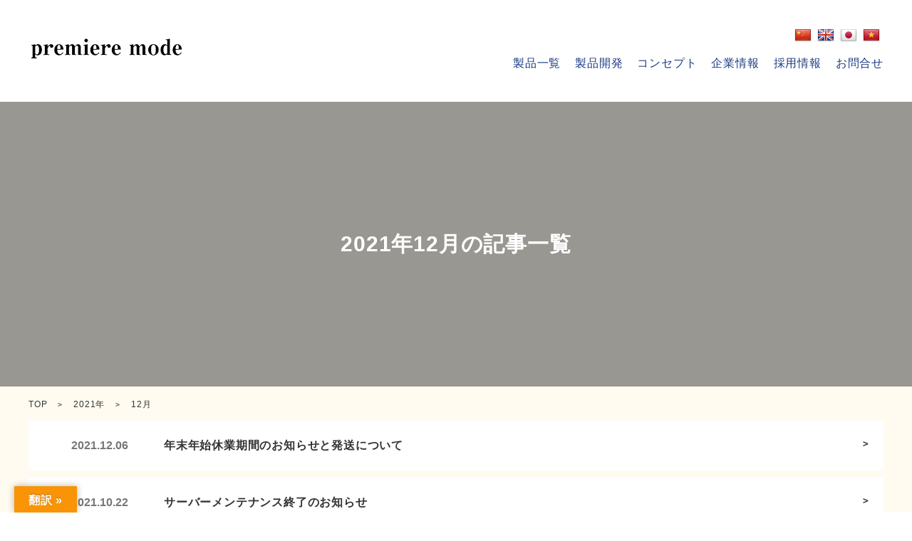

--- FILE ---
content_type: text/html; charset=UTF-8
request_url: https://premiere-mode.co.jp/date/2021/12/
body_size: 7939
content:
<!doctype html>
<html dir="ltr" lang="ja"
	prefix="og: https://ogp.me/ns#" >
<head>
<meta charset="UTF-8" />
<meta name="viewport" content="width=device-width, initial-scale=1, shrink-to-fit=no">
<link rel="profile" href="https://gmpg.org/xfn/11" />
<script defer src='https://sales-crowd.jp/js/sc-web-access-analysis.js' id='sc_access_analysis' data-token='7fa3b61bb1039e6287777f9e387ccc420e1ecf3620525540555929f4b8234b20'></script>
<!-- Google Tag Manager -->
<script defer src="[data-uri]"></script>
<!-- End Google Tag Manager -->

<!-- Google tag (gtag.js) - Google Analytics -->
<script async src="https://www.googletagmanager.com/gtag/js?id=G-SZQP38FEKZ">
</script>
<script defer src="[data-uri]"></script>
<title>12月, 2021 | プレミアモード株式会社</title>

		<!-- All in One SEO 4.3.8 - aioseo.com -->
		<meta name="robots" content="noindex, max-snippet:-1, max-image-preview:large, max-video-preview:-1" />
		<link rel="canonical" href="https://premiere-mode.co.jp/date/2021/12/" />
		<meta name="generator" content="All in One SEO (AIOSEO) 4.3.8" />
		<script type="application/ld+json" class="aioseo-schema">
			{"@context":"https:\/\/schema.org","@graph":[{"@type":"BreadcrumbList","@id":"https:\/\/premiere-mode.co.jp\/date\/2021\/12\/#breadcrumblist","itemListElement":[{"@type":"ListItem","@id":"https:\/\/premiere-mode.co.jp\/#listItem","position":1,"item":{"@type":"WebPage","@id":"https:\/\/premiere-mode.co.jp\/","name":"\u30db\u30fc\u30e0","url":"https:\/\/premiere-mode.co.jp\/"},"nextItem":"https:\/\/premiere-mode.co.jp\/date\/2021\/#listItem"},{"@type":"ListItem","@id":"https:\/\/premiere-mode.co.jp\/date\/2021\/#listItem","position":2,"item":{"@type":"WebPage","@id":"https:\/\/premiere-mode.co.jp\/date\/2021\/","name":"2021","url":"https:\/\/premiere-mode.co.jp\/date\/2021\/"},"nextItem":"https:\/\/premiere-mode.co.jp\/date\/2021\/12\/#listItem","previousItem":"https:\/\/premiere-mode.co.jp\/#listItem"},{"@type":"ListItem","@id":"https:\/\/premiere-mode.co.jp\/date\/2021\/12\/#listItem","position":3,"item":{"@type":"WebPage","@id":"https:\/\/premiere-mode.co.jp\/date\/2021\/12\/","name":"12\u6708, 2021","url":"https:\/\/premiere-mode.co.jp\/date\/2021\/12\/"},"previousItem":"https:\/\/premiere-mode.co.jp\/date\/2021\/#listItem"}]},{"@type":"CollectionPage","@id":"https:\/\/premiere-mode.co.jp\/date\/2021\/12\/#collectionpage","url":"https:\/\/premiere-mode.co.jp\/date\/2021\/12\/","name":"12\u6708, 2021 | \u30d7\u30ec\u30df\u30a2\u30e2\u30fc\u30c9\u682a\u5f0f\u4f1a\u793e","inLanguage":"ja","isPartOf":{"@id":"https:\/\/premiere-mode.co.jp\/#website"},"breadcrumb":{"@id":"https:\/\/premiere-mode.co.jp\/date\/2021\/12\/#breadcrumblist"}},{"@type":"Organization","@id":"https:\/\/premiere-mode.co.jp\/#organization","name":"\u30d7\u30ec\u30df\u30a2\u30e2\u30fc\u30c9\u682a\u5f0f\u4f1a\u793e","url":"https:\/\/premiere-mode.co.jp\/"},{"@type":"WebSite","@id":"https:\/\/premiere-mode.co.jp\/#website","url":"https:\/\/premiere-mode.co.jp\/","name":"\u30d7\u30ec\u30df\u30a2\u30e2\u30fc\u30c9\u682a\u5f0f\u4f1a\u793e","inLanguage":"ja","publisher":{"@id":"https:\/\/premiere-mode.co.jp\/#organization"}}]}
		</script>
		<script defer src="[data-uri]"></script>
		<script async src="https://www.google-analytics.com/analytics.js"></script>
		<!-- All in One SEO -->

<link rel='dns-prefetch' href='//translate.google.com' />
<link rel='dns-prefetch' href='//www.googletagmanager.com' />
<link href='https://fonts.gstatic.com' crossorigin='anonymous' rel='preconnect' />
<link rel="alternate" type="application/rss+xml" title="プレミアモード株式会社 &raquo; フィード" href="https://premiere-mode.co.jp/feed/" />
<link rel="alternate" type="application/rss+xml" title="プレミアモード株式会社 &raquo; コメントフィード" href="https://premiere-mode.co.jp/comments/feed/" />
<link rel='stylesheet' id='wp-color-picker-css'  href='https://premiere-mode.co.jp/wp/wp-admin/css/color-picker.min.css?ver=5.8.12' type='text/css' media='all' />
<link rel='stylesheet' id='wp-block-library-css'  href='https://premiere-mode.co.jp/wp/wp-includes/css/dist/block-library/style.min.css?ver=5.8.12' type='text/css' media='all' />
<link rel='stylesheet' id='contact-form-7-css'  href='https://premiere-mode.co.jp/wp/wp-content/cache/autoptimize/css/autoptimize_single_a2e915fb21387a23a3578cb1b2b5a724.css?ver=5.3.1' type='text/css' media='all' />
<link rel='stylesheet' id='contact-form-7-confirm-css'  href='https://premiere-mode.co.jp/wp/wp-content/cache/autoptimize/css/autoptimize_single_c605b424176e2b3541570e9ebd66830b.css?ver=5.1' type='text/css' media='all' />
<link rel='stylesheet' id='google-language-translator-css'  href='https://premiere-mode.co.jp/wp/wp-content/cache/autoptimize/css/autoptimize_single_f3bd90ed9190418715605b8aaa05debd.css?ver=6.0.15' type='text/css' media='' />
<link rel='stylesheet' id='glt-toolbar-styles-css'  href='https://premiere-mode.co.jp/wp/wp-content/cache/autoptimize/css/autoptimize_single_00e7963b92387d2483ebe810f453d32e.css?ver=6.0.15' type='text/css' media='' />
<link rel='stylesheet' id='sp-reset-css'  href='https://premiere-mode.co.jp/wp/wp-content/cache/autoptimize/css/autoptimize_single_831f6b4ebdd9977474e188e598659c92.css?ver=1.0' type='text/css' media='all' />
<link rel='stylesheet' id='sp-style-css'  href='https://premiere-mode.co.jp/wp/wp-content/cache/autoptimize/css/autoptimize_single_a9a62dad33eb6ac2ea4cad83d8e30c58.css?ver=1.0' type='text/css' media='all' />
<link rel='stylesheet' id='sp-custom-css'  href='https://premiere-mode.co.jp/wp/wp-content/cache/autoptimize/css/autoptimize_single_0aa1c6e39dbfc84e79fc3fcc6718e82f.css?ver=1.0' type='text/css' media='all' />
<link rel='stylesheet' id='sp-slick-css'  href='https://premiere-mode.co.jp/wp/wp-content/cache/autoptimize/css/autoptimize_single_f38b2db10e01b1572732a3191d538707.css?ver=1.0' type='text/css' media='all' />
<link rel='stylesheet' id='sp-slick-theme-css'  href='https://premiere-mode.co.jp/wp/wp-content/cache/autoptimize/css/autoptimize_single_f9faba678c4d6dcfdde69e5b11b37a2e.css?ver=1.0' type='text/css' media='all' />
<link rel='stylesheet' id='cf7cf-style-css'  href='https://premiere-mode.co.jp/wp/wp-content/cache/autoptimize/css/autoptimize_single_f121cbe481654c96ce787303a88233a9.css?ver=2.3.9' type='text/css' media='all' />
<script defer type='text/javascript' src='https://premiere-mode.co.jp/wp/wp-includes/js/jquery/jquery.min.js?ver=3.6.0' id='jquery-core-js'></script>
<script defer type='text/javascript' src='https://premiere-mode.co.jp/wp/wp-includes/js/jquery/jquery-migrate.min.js?ver=3.3.2' id='jquery-migrate-js'></script>

<!-- Site Kit によって追加された Google タグ（gtag.js）スニペット -->
<!-- Google アナリティクス スニペット (Site Kit が追加) -->
<script type='text/javascript' src='https://www.googletagmanager.com/gtag/js?id=GT-NGML724Z' id='google_gtagjs-js' async></script>
<script defer id="google_gtagjs-js-after" src="[data-uri]"></script>
<link rel="https://api.w.org/" href="https://premiere-mode.co.jp/wp-json/" /><link rel="EditURI" type="application/rsd+xml" title="RSD" href="https://premiere-mode.co.jp/wp/xmlrpc.php?rsd" />
<link rel="wlwmanifest" type="application/wlwmanifest+xml" href="https://premiere-mode.co.jp/wp/wp-includes/wlwmanifest.xml" /> 
<meta name="generator" content="WordPress 5.8.12" />
<style>#flags{width:auto!important;margin-bottom:15px;}
#flags li {display:flex;padding: 0 3px!important;}
.goog-te-gadget {display:none;}p.hello{font-size:12px;color:darkgray;}#google_language_translator,#flags{text-align:left;}#google_language_translator{clear:both;}#flags{width:165px;}#flags a{display:inline-block;margin-right:2px;}#google_language_translator{width:auto!important;}.goog-tooltip{display: none!important;}.goog-tooltip:hover{display: none!important;}.goog-text-highlight{background-color:transparent!important;border:none!important;box-shadow:none!important;}#google_language_translator select.goog-te-combo{color:#32373c;}#google_language_translator{color:transparent;}body{top:0px!important;}#goog-gt-tt{display:none!important;}#glt-translate-trigger{left:20px;right:auto;}#glt-translate-trigger > span{color:#ffffff;}#glt-translate-trigger{background:#f89406;}.goog-te-gadget .goog-te-combo{width:100%;}</style><meta name="generator" content="Site Kit by Google 1.171.0" /><link rel="icon" href="https://premiere-mode.co.jp/wp/wp-content/uploads/2020/09/favicon.ico" sizes="32x32" />
<link rel="icon" href="https://premiere-mode.co.jp/wp/wp-content/uploads/2020/09/favicon.ico" sizes="192x192" />
<link rel="apple-touch-icon" href="https://premiere-mode.co.jp/wp/wp-content/uploads/2020/09/favicon.ico" />
<meta name="msapplication-TileImage" content="https://premiere-mode.co.jp/wp/wp-content/uploads/2020/09/favicon.ico" />
</head>
<body class="archive date wp-embed-responsive">
<!-- Google Tag Manager (noscript) -->
<noscript><iframe src="https://www.googletagmanager.com/ns.html?id=GTM-M7HGX9Z" height="0" width="0" style="display:none;visibility:hidden"></iframe></noscript>
<!-- End Google Tag Manager (noscript) -->

	<header class="l-header static">
		<div class="container">
							<div class="logo">
					<a href="https://premiere-mode.co.jp/" rel="home" title="プレミアモード株式会社">
						<img src="https://premiere-mode.co.jp/wp/wp-content/themes/template_blank/assets/img/logo.png" alt="プレミアモード株式会社" width="220" height="60">
					</a>
				</div>
						<div class="l-header__right">
				<div id="flags" class="size24"><ul id="sortable" class="ui-sortable" style="float:left"><li id='Chinese (Simplified)'><a href='#' title='Chinese (Simplified)' class='nturl notranslate zh-CN flag Chinese (Simplified)'></a></li><li id='English'><a href='#' title='English' class='nturl notranslate en flag English'></a></li><li id='Japanese'><a href='#' title='Japanese' class='nturl notranslate ja flag Japanese'></a></li><li id='Vietnamese'><a href='#' title='Vietnamese' class='nturl notranslate vi flag Vietnamese'></a></li></ul></div><div id="google_language_translator" class="default-language-ja"></div>				<nav id="gnav">
					<div class="menu-%e3%82%b0%e3%83%ad%e3%83%bc%e3%83%90%e3%83%ab%e3%83%a1%e3%83%8b%e3%83%a5%e3%83%bc-container"><ul id="menu-%e3%82%b0%e3%83%ad%e3%83%bc%e3%83%90%e3%83%ab%e3%83%a1%e3%83%8b%e3%83%a5%e3%83%bc" class="menu"><li id="menu-item-3866" class="menu-item menu-item-type-post_type menu-item-object-page menu-item-3866"><a href="https://premiere-mode.co.jp/development/lineup/">製品一覧</a></li>
<li id="menu-item-44" class="menu-item menu-item-type-post_type menu-item-object-page menu-item-44"><a href="https://premiere-mode.co.jp/development/">製品開発</a></li>
<li id="menu-item-42" class="menu-item menu-item-type-post_type menu-item-object-page menu-item-42"><a href="https://premiere-mode.co.jp/concept/">コンセプト</a></li>
<li id="menu-item-41" class="menu-item menu-item-type-post_type menu-item-object-page menu-item-41"><a href="https://premiere-mode.co.jp/about/">企業情報</a></li>
<li id="menu-item-45" class="menu-item menu-item-type-post_type menu-item-object-page menu-item-45"><a href="https://premiere-mode.co.jp/recruit/">採用情報</a></li>
<li id="menu-item-43" class="menu-item menu-item-type-post_type menu-item-object-page menu-item-43"><a href="https://premiere-mode.co.jp/contact/">お問合せ</a></li>
</ul></div>				</ul>
			</nav>
		</div>
		<div class="h-hamburger">
			<span></span>
			<span></span>
			<span></span>
		</div>
	</div>
</header>
<!-- end l-header --><main class="l-main page-archives">
	<div class="l-pageTitle l-flex">
		<h2>
			2021年12月の記事一覧					</h2>
        	</div>
	<!-- end l-mainvisual -->
	<div class="l-content pdb100">
		<div class="container">
				<div class="breadcrumbs" typeof="BreadcrumbList" vocab="https://schema.org/">
		<!-- Breadcrumb NavXT 7.2.0 -->
<span property="itemListElement" typeof="ListItem"><a property="item" typeof="WebPage" title="Go to プレミアモード株式会社." href="https://premiere-mode.co.jp" class="home" ><span property="name">TOP</span></a><meta property="position" content="1"></span><span property="itemListElement" typeof="ListItem"><a property="item" typeof="WebPage" title="Go to the 2021年 archives." href="https://premiere-mode.co.jp/date/2021/" class="archive date-year" ><span property="name">2021年</span></a><meta property="position" content="2"></span><span property="itemListElement" typeof="ListItem"><span property="name" class="archive date-month current-item">12月</span><meta property="url" content="https://premiere-mode.co.jp/date/2021/12/"><meta property="position" content="3"></span>	</div>
	
							<ul class="c-news">
											<li>
							<a href="https://premiere-mode.co.jp/2484/">
								<div class="date">2021.12.06</div>
								<p>年末年始休業期間のお知らせと発送について</p>
							</a>
						</li>
												<li>
							<a href="https://premiere-mode.co.jp/2463/">
								<div class="date">2021.10.22</div>
								<p>サーバーメンテナンス終了のお知らせ</p>
							</a>
						</li>
												<li>
							<a href="https://premiere-mode.co.jp/2457/">
								<div class="date">2021.10.12</div>
								<p>kinber.shopに関する重要なお知らせ</p>
							</a>
						</li>
												<li>
							<a href="https://premiere-mode.co.jp/2444/">
								<div class="date">2021.08.17</div>
								<p>保菌ケース入荷のお知らせ</p>
							</a>
						</li>
												<li>
							<a href="https://premiere-mode.co.jp/2438/">
								<div class="date">2021.07.20</div>
								<p>夏季休業期間のお知らせと発送について</p>
							</a>
						</li>
												<li>
							<a href="https://premiere-mode.co.jp/2435/">
								<div class="date">2021.07.07</div>
								<p>保菌ケース入荷待ちのお知らせ</p>
							</a>
						</li>
												<li>
							<a href="https://premiere-mode.co.jp/2430/">
								<div class="date"></div>
								<p>7月23日～9月5日間の荷物のお届けについて</p>
							</a>
						</li>
												<li>
							<a href="https://premiere-mode.co.jp/2413/">
								<div class="date">2021.05.27</div>
								<p>夏季適温管理配送のお知らせです。</p>
							</a>
						</li>
												<li>
							<a href="https://premiere-mode.co.jp/2408/">
								<div class="date">2021.05.07</div>
								<p>「獣医師がおすすめする犬用サプリBEST10」に弊社商品が選ばれました。</p>
							</a>
						</li>
												<li>
							<a href="https://premiere-mode.co.jp/2393/">
								<div class="date">2021.04.12</div>
								<p>ゴールデンウィークの休業及び発送について</p>
							</a>
						</li>
										</ul>
						</div>
	</div>
	<!-- end l-content -->
</main>
<!-- end l-main -->
	<footer class="l-footer">
		<div class="container">
			<div class="l-footer_wr">
				<div class="f-col">
					<div class="f-txt">プレミアモード株式会社</div>
					<div class="f-address_wr">
						<dl class="f-address">
							<dt>南町田オフィス（本社）</dt>
							<dd>
								〒194-0005 東京都町田市南町田5-4-3<br/>
								TEL:042-865-1229
							</dd>
						</dl>
						<dl class="f-address">
							<dt>海外事業部</dt>
							<dd>
								〒135-0063 東京都江東区有明3-7-26<br/>
								有明フロンティアビルB棟9階<br/>
								TEL:03-5843-7373
							</dd>
						</dl>
						<dl class="f-address">
							<dt>韓国支社</dt>
							<dd>
								103-47, B1F. , 10, Gangnam-daero 51-gil,Seocho-gu, Seoul, KOREA<br>
								TEL:+(82)-10-7601-4688
							</dd>
						</dl>	
					</div>
				</div>

				<div class="f-col">
					<div class="inner">
						<div class="f-nav">
							<div class="menu-%e3%83%95%e3%83%83%e3%82%bf%e3%83%bc%e3%83%a1%e3%83%8b%e3%83%a5%e3%83%bc-container"><ul id="menu-%e3%83%95%e3%83%83%e3%82%bf%e3%83%bc%e3%83%a1%e3%83%8b%e3%83%a5%e3%83%bc" class="menu"><li id="menu-item-2373" class="menu-item menu-item-type-post_type menu-item-object-page menu-item-2373"><a href="https://premiere-mode.co.jp/concept/">コンセプト</a></li>
<li id="menu-item-2375" class="menu-item menu-item-type-post_type menu-item-object-page menu-item-2375"><a href="https://premiere-mode.co.jp/development/">製品開発</a></li>
<li id="menu-item-3867" class="menu-item menu-item-type-custom menu-item-object-custom menu-item-home menu-item-3867"><a href="https://premiere-mode.co.jp/#top-news">最新情報</a></li>
<li id="menu-item-2376" class="menu-item menu-item-type-post_type menu-item-object-page menu-item-2376"><a href="https://premiere-mode.co.jp/recruit/">採用情報</a></li>
<li id="menu-item-2377" class="menu-item menu-item-type-post_type menu-item-object-page menu-item-2377"><a href="https://premiere-mode.co.jp/contact/">お問い合わせ</a></li>
</ul></div>							<div class="gnav_report">
								<a href="https://premiere-mode.co.jp/report" class="report_btn">医療関係者様</a>
							</div>
						</div>
						<div class="f-logo">
							<a href="https://premiere-mode.co.jp">
								<img src="https://premiere-mode.co.jp/wp/wp-content/themes/template_blank/assets/img/logo_f.png" alt="プレミアモード株式会社" width="494" height="68">
							</a>
						</div>
						<p style="margin-top:30px;"><a href="/wp/wp-content/themes/template_blank/assets/pdf/policy.pdf" target="_blank">情報セキュリティ基本方針</a></p>
					</div>
				</div>
			</div>
		</div>

		<div class="container wide">
			<p class="copyright">Copyright &copy; Premier mode Co., Ltd. All rights reserved.</p>
		</div> 
	</footer>
<script defer src="[data-uri]"></script>
	<div id="glt-translate-trigger"><span class="notranslate">翻訳 »</span></div><div id="glt-toolbar"></div><div id='glt-footer'></div><script defer src="[data-uri]"></script>  <script defer src="[data-uri]"></script><script defer id="contact-form-7-js-extra" src="[data-uri]"></script>
<script defer type='text/javascript' src='https://premiere-mode.co.jp/wp/wp-content/cache/autoptimize/js/autoptimize_single_f89263c0c2f24398a1df52eead69f5f8.js?ver=5.3.1' id='contact-form-7-js'></script>
<script defer type='text/javascript' src='https://premiere-mode.co.jp/wp/wp-includes/js/jquery/jquery.form.min.js?ver=4.3.0' id='jquery-form-js'></script>
<script defer type='text/javascript' src='https://premiere-mode.co.jp/wp/wp-content/cache/autoptimize/js/autoptimize_single_952e21f7fe575ec91017e15012f404d7.js?ver=5.1' id='contact-form-7-confirm-js'></script>
<script defer type='text/javascript' src='https://premiere-mode.co.jp/wp/wp-content/cache/autoptimize/js/autoptimize_single_9ce2ef9c51d872136c9bd85bd5428ea8.js?ver=6.0.15' id='scripts-js'></script>
<script defer type='text/javascript' src='//translate.google.com/translate_a/element.js?cb=GoogleLanguageTranslatorInit' id='scripts-google-js'></script>
<script defer type='text/javascript' src='https://premiere-mode.co.jp/wp/wp-content/cache/autoptimize/js/autoptimize_single_f10f10368bb1407fe7a0b392952ee5ab.js' id='particles-js'></script>
<script defer type='text/javascript' src='https://premiere-mode.co.jp/wp/wp-content/cache/autoptimize/js/autoptimize_single_563ab85a7393180590030c9d025b8c2f.js' id='main-js'></script>
<script defer type='text/javascript' src='https://premiere-mode.co.jp/wp/wp-content/themes/template_blank/assets/js/slick.min.js' id='slick-min-js'></script>
<script defer id="wpcf7cf-scripts-js-extra" src="[data-uri]"></script>
<script defer type='text/javascript' src='https://premiere-mode.co.jp/wp/wp-content/cache/autoptimize/js/autoptimize_single_3bac18b47bd12ef59acde6bb50457fdc.js?ver=2.3.9' id='wpcf7cf-scripts-js'></script>
<script defer type='text/javascript' src='https://premiere-mode.co.jp/wp/wp-includes/js/wp-embed.min.js?ver=5.8.12' id='wp-embed-js'></script>
<script defer src="[data-uri]"></script>
</body>
</html>


--- FILE ---
content_type: text/css
request_url: https://premiere-mode.co.jp/wp/wp-content/cache/autoptimize/css/autoptimize_single_831f6b4ebdd9977474e188e598659c92.css?ver=1.0
body_size: 714
content:
@charset "UTF-8";html,body,div,span,object,iframe,h1,h2,h3,h4,h5,h6,p,blockquote,pre,abbr,address,cite,code,del,dfn,em,img,ins,kbd,q,samp,small,strong,var,b,i,dl,dt,dd,ol,ul,li,fieldset,form,label,legend,caption,article,aside,canvas,details,figcaption,figure,footer,header,main,menu,nav,section,summary,time,mark,audio,video{margin:0;padding:0;border:0;outline:0;font-size:100%;vertical-align:baseline;background:0 0}html{font-size:62.5%}body{-webkit-text-size-adjust:100%}article,aside,details,figcaption,figure,footer,header,main,menu,nav,section{display:block}img{vertical-align:top;font-size:0;-ms-interpolation-mode:bicubic}ol,ul{list-style:none}blockquote,q{quotes:none}blockquote:before,blockquote:after,q:before,q:after{content:"";content:none}a{margin:0;padding:0;font-size:100%;vertical-align:top;background:0 0}a:focus{outline:none}ins{background-color:#ff9;color:#000;text-decoration:none}mark{background-color:#ff9;color:#000;font-style:italic;font-weight:700}del{text-decoration:line-through}abbr[title],dfn[title]{border-bottom:1px dotted;cursor:help}hr{display:block;height:1px;border:0;border-top:1px solid #ccc;margin:1em 0;padding:0}table{margin:0;padding:0;font-size:100%;vertical-align:baseline;width:100%;border-collapse:collapse;border-spacing:0;word-wrap:break-word;word-break:break-all}tbody,tfoot,thead{margin:0;padding:0;font-size:100%;vertical-align:baseline}table th,table td{margin:0;padding:0;text-align:left;vertical-align:middle}input{vertical-align:middle}input[type=submit]{cursor:pointer}select,optgroup{vertical-align:middle}select{padding-right:1px}textarea{font-size:100%}pre,code,kbd,samp,var{font-family:Consolas,"Courier New",Courier,Monaco,monospace}sub,sup{margin:0;padding:0;border:0;outline:0}@media print{body{-webkit-print-color-adjust:exact}}

--- FILE ---
content_type: text/css
request_url: https://premiere-mode.co.jp/wp/wp-content/cache/autoptimize/css/autoptimize_single_a9a62dad33eb6ac2ea4cad83d8e30c58.css?ver=1.0
body_size: 10403
content:
@charset "UTF-8";.p-404{background-color:#efefef;padding:100px 0 100px;text-align:center;font-size:1.8rem}.p-404__title{font-size:3rem;line-height:1.2;font-weight:700;margin-bottom:30px}.p-404__text{margin-bottom:30px}.p-404 a{color:#fff;background:#333;display:flex;align-items:center;justify-content:center;text-align:center;width:300px;height:60px;margin:0 auto;position:relative;z-index:9;text-decoration:none}.p-404 a:hover{opacity:1;color:#333}.p-404 a:hover:before{animation:hover-in .3s forwards alternate}.p-404 a:before{position:absolute;top:0;right:0;bottom:0;left:0;z-index:-1;content:"";transform:scale(0,1);transition:all .3s;background:#fff;border:2px solid #333}@keyframes hover-in{0%{transform-origin:left top;transform:scale(0,1)}100%{transform-origin:left top;transform:scale(1,1)}}.p-thank{text-align:center}.p-thank figure{margin-bottom:30px}.p-thank .c-btn01{margin-top:40px}.l-content .single-entry a{text-decoration:underline;color:#00e}.l-content .single-entry p{margin-bottom:20px}.l-content .single-entry ul,.l-content .single-entry ol{background-color:#f9f9f9;padding-top:20px;padding-left:40px;padding-bottom:20px;border:1px solid #f2f2f2;border-radius:5px;-webkit-box-shadow:inset 0 1px 1px rgba(0,0,0,.02);box-shadow:inset 0 1px 1px rgba(0,0,0,.02);margin-bottom:30px}.l-content .single-entry ul{list-style:disc}.l-content .single-entry ol{list-style:decimal}.l-content .single-entry h2{background:#333;color:#fff;font-size:2.4rem;line-height:1.6;padding:15px;font-weight:700;margin-bottom:30px}.l-content .single-entry h3{background-color:#fff;color:#333;font-size:2.2rem;line-height:1.6;padding:15px 0;border-top:3px solid #333;border-bottom:3px solid #333;font-weight:700;margin-bottom:30px}.l-content .single-entry h4{background-color:#fff;color:#333;border-left:4px solid #333;font-size:2rem;line-height:1.6;padding:15px;font-weight:700;margin-bottom:30px}.l-content .single-entry h5{background-color:#fff;color:#333;font-size:1.8rem;line-height:1.6;padding:15px 0;font-weight:700;margin-bottom:30px}.l-content .single-entry h6{background-color:#fff;color:#333;font-size:1.6rem;line-height:1.6;padding:15px 0;font-weight:700;margin-bottom:30px}.l-content .single-entry blockquote{padding:30px;border:1px solid #666;position:relative;margin-bottom:30px}.l-content .single-entry blockquote:before,.l-content .single-entry blockquote:after{font-family:fontello;font-size:2rem;width:2rem;height:2rem;background:#fff;position:absolute;color:#666}.l-content .single-entry blockquote:before{content:"";top:-6px;left:-6px}.l-content .single-entry blockquote:after{content:"";bottom:-6px;right:-6px}.l-content .single-entry blockquote p{margin-bottom:0 !important}.l-content .single-entry code{background-color:#eee;padding:0 5px 0;border-radius:2px;margin:0 5px;border:solid 1px #bbb;color:#333;font-size:1.6rem;line-height:40px;display:inline-block;margin-bottom:30px}.l-describe{font-size:2.4rem;text-align:center;position:relative;padding:50px 0;margin-bottom:50px}@media only screen and (max-width:768px){.l-describe{font-size:1.8rem;padding:30px 0;margin-bottom:30px}}.l-describe span{font-size:13rem;line-height:1;color:#f4ac00;white-space:nowrap;position:absolute;top:50%;left:50%;opacity:.1;transform:translate(-50%,-50%)}@media only screen and (max-width:768px){.l-describe span{font-size:5rem}}.pre-next{display:-webkit-box;display:-ms-flexbox;display:flex;-ms-flex-wrap:wrap;flex-wrap:wrap;-webkit-box-pack:center;-ms-flex-pack:center;justify-content:center;max-width:750px;width:100%;margin:0 auto;margin-bottom:30px;margin-top:50px;list-style:none;background:no-repeat;box-shadow:none;border:none;padding:0;border-radius:unset}@media only screen and (max-width:768px){.pre-next{margin:20px 0}}.pre-next li{position:relative;border:0 solid #ddd;border-width:1px 1px 1px 0;font-size:14px;list-style:none;-webkit-transition:background .2s ease;-o-transition:background .2s ease;transition:background .2s ease;width:50%;display:-webkit-box;display:-ms-flexbox;display:flex;-webkit-box-align:center;-ms-flex-align:center;align-items:center}.pre-next li:first-child{border-width:1px}.pre-next li:before{font-size:1.4rem;height:100%;display:-webkit-box;display:-ms-flexbox;display:flex;-webkit-box-align:center;-ms-flex-align:center;align-items:center;position:absolute}.pre-next a{color:#333;width:100%;padding:15px 40px;display:flex;flex-wrap:wrap;align-items:center}@media only screen and (max-width:768px){.pre-next a{justify-content:center;padding:10px 40px}}.pre-next a .image{width:120px;overflow:hidden}.pre-next a .image .thumb{width:100%;padding-top:60%;position:relative}.pre-next a .image .thumb img{width:100%;height:100%;position:absolute;top:0;left:0;object-fit:cover;object-position:center}@media only screen and (max-width:768px){.pre-next a .image{display:none}}.pre-next a span{display:contents;flex:1;margin:0 10px;font-size:1.4rem;max-height:40px;-webkit-line-clamp:2}@media only screen and (max-width:768px){.pre-next a span{display:none}}.pre-next .pre-post:before{left:10px}.pre-next .pre-post a{padding-right:20px}@media only screen and (max-width:768px){.pre-next .pre-post a:before{content:attr(data-prev)}}.pre-next .pre-post a span{margin-right:0;margin-left:15px}.pre-next .next-post:before{right:10px}.pre-next .next-post a{text-align:right;width:100%;padding-left:20px}@media only screen and (max-width:768px){.pre-next .next-post a:before{content:attr(data-next)}}.pre-next .next-post a span{margin-left:0;margin-right:15px}.pre-next .l-arrow:before{content:"";font-family:fontello}.pre-next .r-arrow:before{content:"";font-family:fontello}*{box-sizing:border-box}body{font-family:"Hiragino Maru Gothic Pro","Hiragino Sans",YuGothic,"Yu Gothic Medium","Hiragino Kaku Gothic ProN",sans-serif;font-size:1.6rem;line-height:1.8;color:#333;letter-spacing:.05em}@media only screen and (max-width:768px){body{font-size:1.4rem}}a{text-decoration:none;color:inherit}img{max-width:100%}.container{max-width:1200px;width:100%;margin-left:auto;margin-right:auto;padding-left:1rem;padding-right:1rem}@media only screen and (min-width:1024px){.container{padding-left:0;padding-right:0}}.l-no__padding{padding:0}.l-no__margin{margin:0}.l-flex{display:flex}.l-flex__no-wrap{flex-wrap:nowrap}.l-flex__wrap{flex-wrap:wrap}.l-flex__spb{justify-content:space-between}.l-block{display:block}.l-none{display:none}.l-inline{display:inline}.mt0{margin-top:0}.mb0{margin-top:0}.mt1{margin-top:5px}.mb1{margin-top:5px}.mt2{margin-top:10px}.mb2{margin-top:10px}.mt3{margin-top:15px}.mb3{margin-top:15px}.mt4{margin-top:20px}.mb4{margin-top:20px}.mt5{margin-top:25px}.mb5{margin-top:25px}.mt6{margin-top:30px}.mb6{margin-top:30px}.mt7{margin-top:35px}.mb7{margin-top:35px}.mt8{margin-top:40px}.mb8{margin-top:40px}.mt9{margin-top:45px}.mb9{margin-top:45px}.mt10{margin-top:50px}.mb10{margin-top:50px}@media only screen and (max-width:768px){.pc{display:none}}.sp{display:none}@media only screen and (max-width:768px){.sp{display:block}}.l-pageTitle{width:100%;height:400px;position:relative;display:flex;justify-content:center;align-items:center;flex-direction:column;text-align:center;overflow:hidden;background-size:cover}.l-pageTitle:before{content:"";display:block;background:#000;background-size:cover;opacity:.4;position:absolute;top:0;left:0;width:100%;height:100%;z-index:1}.l-pageTitle.recruit_title:before{content:"";display:block;background:#000;background-size:cover;opacity:.2;position:absolute;top:0;left:0;width:100%;height:100%;z-index:1}.l-pageTitle h1,.l-pageTitle h2{margin-bottom:0;font-size:3rem;color:#fff;position:relative;z-index:2}.l-pageTitle p{font-size:2.1rem;color:#fff;position:relative;z-index:1}.l-pageTitle_img{position:absolute;top:0;left:0;width:100%;height:100%}.l-pageTitle_img img{position:absolute;top:0;left:0;width:100%;height:100%;object-fit:cover;object-position:center}.l-pageTitle.o0:before{opacity:0}.l-pageTitle.o1:before{opacity:.1}.l-pageTitle.o2:before{opacity:.2}.l-header{position:fixed;width:100%;top:0;left:0;padding:40px 0;z-index:10}@media only screen and (max-width:768px){.l-header{padding:0;height:70px;display:flex;align-items:center}}.l-header.static{position:static}@media only screen and (max-width:768px){.l-header.static{position:fixed}}@media only screen and (max-width:768px){.l-header.is-active .h-hamburger span{background:#fff}.l-header.is-active .h-hamburger span:nth-child(1){top:50%;transform:rotate(135deg)}.l-header.is-active .h-hamburger span:nth-child(2){opacity:0}.l-header.is-active .h-hamburger span:nth-child(3){top:50%;transform:rotate(-135deg)}.l-header.is-active .l-header__right{transition:opacity 1s cubic-bezier(.55,.085,0,.99),height 0s;opacity:1;pointer-events:inherit}}.l-header .logo{max-width:290px;position:relative;z-index:999}@media only screen and (max-width:768px){.l-header .logo{max-width:200px;display:flex;align-items:center}}.l-header .logo:hover img{opacity:.7}.l-header__right{display:flex;align-items:flex-end;flex-direction:column}@media only screen and (max-width:768px){.l-header__right{position:fixed;height:100%;width:100%;background:#00a9c8;top:0;left:0;opacity:0;display:block;pointer-events:none;padding-top:100px;transition:opacity .8s cubic-bezier(.55,.085,0,.99),height 0s .8s}}.l-header .container{display:flex;flex-wrap:wrap;justify-content:space-between}@media only screen and (max-width:768px){#gnav{width:100%;text-align:center}}#gnav ul{display:flex;list-style:none;background:0 0}@media only screen and (max-width:768px){#gnav ul{display:block}}#gnav li{margin-right:20px}@media only screen and (max-width:768px){#gnav li{margin-right:0;margin-bottom:20px;font-size:2rem}#gnav li:last-child{margin-bottom:0}}#gnav li:last-child{margin-right:0}#gnav a{color:#1c3c85;position:relative}@media only screen and (max-width:768px){#gnav a{color:#fff}}#gnav a:before{content:" ";position:absolute;width:100%;height:1px;background:#1c3c85;bottom:-4px;left:0;-webkit-transform:scaleX(0);-ms-transform:scaleX(0);transform:scaleX(0);-webkit-animation:hover-slideBg-out .3s cubic-bezier(.16,.84,.44,1) 0s 1 normal forwards running;animation:hover-slideBg-out .3s cubic-bezier(.16,.84,.44,1) 0s 1 normal forwards running}#gnav a:hover:before{-webkit-animation:hover-slideBg-in .3s cubic-bezier(.16,.84,.44,1) 0s 1 normal forwards running;animation:hover-slideBg-in .3s cubic-bezier(.16,.84,.44,1) 0s 1 normal forwards running}@-webkit-keyframes hover-slideBg-in{0%{-webkit-transform-origin:left;transform-origin:left;-webkit-transform:scaleX(0);transform:scaleX(0)}to{-webkit-transform-origin:left;transform-origin:left;-webkit-transform:scaleX(1);transform:scaleX(1)}}@keyframes hover-slideBg-in{0%{-webkit-transform-origin:left;transform-origin:left;-webkit-transform:scaleX(0);transform:scaleX(0)}to{-webkit-transform-origin:left;transform-origin:left;-webkit-transform:scaleX(1);transform:scaleX(1)}}.h-hamburger{border-radius:50%;position:relative;display:none;height:45px;width:45px}@media only screen and (max-width:768px){.h-hamburger{display:block}}.h-hamburger span{background:#333;position:absolute;left:0;right:0;margin:0 auto;transition:.2s;width:40px;height:1px}.h-hamburger span:nth-child(1){top:calc(50% - 7px)}.h-hamburger span:nth-child(2){top:50%}.h-hamburger span:nth-child(3){top:calc(50% + 7px)}.gnav_report{margin-top:10px}.gnav_report .report_btn{display:block;padding:10px 20px;background:#1c3c85;color:#fff;line-height:1.2;text-align:center;font-size:14px}.gnav_report .report_btn:hover{opacity:.7;transition:.3s}.gnav_report .report_btn span{font-size:18px;font-weight:700}.l-footer{background-color:#f4ac00;color:#fff;padding:70px 0 40px}@media only screen and (max-width:768px){.l-footer{padding:30px 0 25px}}.l-footer_wr{display:flex;margin-bottom:40px}@media only screen and (max-width:768px){.l-footer_wr{display:block;margin-bottom:25px}}.l-footer .f-col{width:50%}@media only screen and (max-width:768px){.l-footer .f-col{width:100%}}.l-footer .f-col:nth-child(2){margin-top:30px;margin-left:30px}@media only screen and (max-width:768px){.l-footer .f-col:nth-child(2){margin-left:0;margin-top:25px}}.l-footer .f-col:nth-child(2) .inner{max-width:560px;margin-left:auto}.l-footer .f-logo{max-width:290px}@media only screen and (max-width:768px){.l-footer .f-logo{max-width:200px;margin:0 auto}}.l-footer .f-logo:hover img{opacity:.7}.l-footer .f-txt{font-weight:700;font-size:1.9rem;margin-bottom:25px}@media only screen and (max-width:768px){.l-footer .f-txt{text-align:center}}.l-footer .f-address{display:flex;font-weight:500;line-height:1.5;margin-bottom:30px}@media only screen and (max-width:768px){.l-footer .f-address{margin-bottom:25px;flex-wrap:wrap}}.l-footer .f-address:last-child{margin-bottom:0}.l-footer .f-address dt{width:47%;padding-right:20px}@media only screen and (max-width:768px){.l-footer .f-address dt{width:100%}}.l-footer .f-address dd{flex:1}@media only screen and (max-width:768px){.l-footer .f-address dd{margin-top:5px}}.l-footer .f-nav{margin-bottom:30px}@media only screen and (max-width:768px){.l-footer .f-nav{margin-bottom:25px;text-align:center}}.l-footer .f-nav ul{display:flex;align-items:center;flex-wrap:wrap}.l-footer .f-nav li{display:inline-block;margin-right:30px;margin-bottom:10px}@media only screen and (max-width:768px){.l-footer .f-nav li{margin-right:10px;margin-left:10px}}.l-footer .f-nav li a:hover{text-decoration:underline}.l-footer .copyright{text-align:right;font-weight:700;font-size:1.2rem}@media only screen and (max-width:768px){.l-footer .copyright{text-align:center}}.single-2column{display:flex}@media only screen and (max-width:768px){.single-2column{flex-direction:column}}.single-2column .l-layout--content{flex:1 1 auto;padding-right:30px}.single-2column .l-layout--sidebar{flex:0 0 300px}.breadcrumbs{padding:10px 0}.breadcrumbs span{font-size:1.2rem;display:inline-block}.breadcrumbs span a{color:#333;display:inline}.breadcrumbs span a:after{font-family:fontello;content:"";padding:0 10px}.sidebar-main{margin-bottom:40px}.sidebar-main:last-child{margin-bottom:0}.sidebar-main .sidebar-title{text-transform:uppercase;font-size:1.6rem;padding:6px 12px;background:#f4ac00;border:3px double #fff;color:#fff;text-align:center;margin-bottom:20px}.sidebar-main img{width:100%}.wide-layout ul{list-style-type:none;padding:0;margin-top:0;margin-bottom:0}.wide-layout ul li{margin-bottom:30px}.wide-layout ul li .side-ranking-title{font-size:17px;line-height:1.5;font-weight:400;position:relative}.wide-layout ul li .side-ranking-meta{margin-top:15px}.wide-layout ul li .side-ranking-meta .side-ranking-img img{display:none}.wide-layout ul li .side-ranking-meta .side-ranking-img a{overflow:hidden;display:block}.wide-layout ul li .side-ranking-meta .side-ranking-img a img{width:100%;height:auto;display:block;background:#fff;-webkit-transition:color .3s ease,background .3s ease,transform .3s ease,opacity .3s ease,border .3s ease,padding .3s ease,left .3s ease,bottom .3s ease,box-shadow .3s ease;-webkit-transition:color .3s ease,background .3s ease,opacity .3s ease,border .3s ease,padding .3s ease,left .3s ease,bottom .3s ease,-webkit-transform .3s ease,-webkit-box-shadow .3s ease;transition:color .3s ease,background .3s ease,opacity .3s ease,border .3s ease,padding .3s ease,left .3s ease,bottom .3s ease,-webkit-transform .3s ease,-webkit-box-shadow .3s ease;-o-transition:color .3s ease,background .3s ease,transform .3s ease,opacity .3s ease,border .3s ease,padding .3s ease,left .3s ease,bottom .3s ease,box-shadow .3s ease;transition:color .3s ease,background .3s ease,transform .3s ease,opacity .3s ease,border .3s ease,padding .3s ease,left .3s ease,bottom .3s ease,box-shadow .3s ease;transition:color .3s ease,background .3s ease,transform .3s ease,opacity .3s ease,border .3s ease,padding .3s ease,left .3s ease,bottom .3s ease,box-shadow .3s ease,-webkit-transform .3s ease,-webkit-box-shadow .3s ease}.wide-layout ul li .side-ranking-meta .side-ranking-img a:hover img{-webkit-filter:opacity(.8);filter:opacity(.8)}.wide-layout ul li .side-ranking-meta .side-ranking-info{font-size:1.6rem;line-height:1.5;margin-top:10px;margin-bottom:10px}.wide-layout ul li .side-btn-box{display:-webkit-box;display:-ms-flexbox;display:flex}.wide-layout ul li .side-ranking-btn{-webkit-box-flex:1;-ms-flex:1;flex:1}.wide-layout ul li .side-ranking-btn a{width:100%;height:auto;padding-left:10px;padding-right:10px}.wide-layout ul li:last-child{margin-bottom:0}.wide-layout ul li:first-child .side-ranking-title{border-color:#ffcf24}.wide-layout ul li:nth-child(2) .side-ranking-title{border-color:#a0a9b1}.wide-layout .color-button01 a{line-height:40px;font-size:1.4rem}.wide-layout .color-button02 a{line-height:40px;font-size:1.4rem}.simple-style .side-ranking-title{border-bottom:1px solid;padding-left:45px;padding-bottom:3px;letter-spacing:0}.simple-style .side-ranking-title img{width:45px;position:absolute;left:-2px;bottom:4px}.c-profile{text-align:center}.c-profile .img{width:110px;height:110px;margin:0 auto 10px auto;position:relative;overflow:hidden;border-radius:50%}.c-profile .img img{position:absolute;top:0;left:0;width:100%;height:100%;-o-object-fit:cover;object-fit:cover;-o-object-position:center;object-position:center}.c-profile .name{font-weight:700;font-size:1.6rem;margin-bottom:5px}.c-profile .job{font-size:1.4rem;color:#999;margin-bottom:3px}.c-profile .profile-sns{margin-top:10px}.link--wrap a{display:inline-block;vertical-align:top;margin:4px;padding:8px 12px;font-size:1.3rem;font-weight:500;line-height:13px;color:#fff;background:#666}.searchform{position:relative}.searchform .screen-reader-text{display:none}.searchform .label__submit{display:inherit;margin-bottom:10px}.searchform .label__submit:before{content:"";font-family:fontello;position:absolute;top:0;right:0;border:none;height:45px;width:34px;background:0 0;display:inline-block;font-size:2rem;color:#aaa !important;line-height:45px}.searchform input[type=text]{background-color:#fff;border:1px solid #ddd;height:45px;width:100%;margin:0;padding:0 10px;padding-right:40px;font-size:1.3rem;-webkit-transition:color .3s ease,background .3s ease,transform .3s ease,opacity .3s ease,border .3s ease,padding .3s ease,left .3s ease,bottom .3s ease,box-shadow .3s ease;-webkit-transition:color .3s ease,background .3s ease,opacity .3s ease,border .3s ease,padding .3s ease,left .3s ease,bottom .3s ease,-webkit-transform .3s ease,-webkit-box-shadow .3s ease;transition:color .3s ease,background .3s ease,opacity .3s ease,border .3s ease,padding .3s ease,left .3s ease,bottom .3s ease,-webkit-transform .3s ease,-webkit-box-shadow .3s ease;-o-transition:color .3s ease,background .3s ease,transform .3s ease,opacity .3s ease,border .3s ease,padding .3s ease,left .3s ease,bottom .3s ease,box-shadow .3s ease;transition:color .3s ease,background .3s ease,transform .3s ease,opacity .3s ease,border .3s ease,padding .3s ease,left .3s ease,bottom .3s ease,box-shadow .3s ease;transition:color .3s ease,background .3s ease,transform .3s ease,opacity .3s ease,border .3s ease,padding .3s ease,left .3s ease,bottom .3s ease,box-shadow .3s ease,-webkit-transform .3s ease,-webkit-box-shadow .3s ease}.searchform input[type=text]:focus{border:1px solid #0094c8}.searchform input[type=submit]{display:none}.tagcloud a{display:inline-block;vertical-align:top;margin:4px;padding:8px 12px;font-size:1.3rem !important;font-weight:500;line-height:13px;color:#fff;background:#666}.recent-post.c-list01 .c-list01_items{width:100%;margin-right:0}.post-sidebar .items{width:100%;position:relative;margin-bottom:20px}.post-sidebar .items:last-child{margin-bottom:0}.post-sidebar .items a{display:-webkit-box;display:-ms-flexbox;display:flex;-ms-flex-wrap:wrap;flex-wrap:wrap}.post-sidebar .items .img{width:33%;margin-right:2%}.post-sidebar .items .img .thumb{padding-top:60%;position:relative;width:100%;overflow:hidden}.post-sidebar .items .img .thumb img{position:absolute;width:100%;height:100%;top:0;-o-object-fit:cover;object-fit:cover;-o-object-position:center;object-position:center}.post-sidebar .items .content{-webkit-box-flex:1;-ms-flex:1;flex:1;position:relative}.post-sidebar .items .inner{-ms-flex-wrap:wrap;flex-wrap:wrap;-webkit-box-pack:justify;-ms-flex-pack:justify;position:absolute;bottom:0;width:100%;display:-webkit-box;display:-ms-flexbox;display:flex;-webkit-box-align:end;-ms-flex-align:end;align-items:center}.post-sidebar .items .inner .date{margin-right:10px}.post-sidebar .items .tlt p{font-size:1.4rem;font-weight:500;color:#333;font-weight:700;line-height:18px;max-height:36px;margin-bottom:3px}.post-sidebar .items .view p{font-size:1.2rem;color:#aaa;padding-left:15px;display:-webkit-box;display:-ms-flexbox;display:flex;-webkit-box-align:center;-ms-flex-align:center;align-items:center}.post-sidebar .items .view span{position:relative}.post-sidebar .items .view span:before{content:"";font-family:fontello;position:absolute;font-size:1.2rem;left:-15px;top:0;bottom:0;display:-webkit-box;display:-ms-flexbox;display:flex;-webkit-box-align:center;-ms-flex-align:center;align-items:center}.post-sidebar .items .date p{font-size:1.2rem;color:#aaa}.twobutton{display:-webkit-box;display:-ms-flexbox;display:flex;-ms-flex-wrap:wrap;flex-wrap:wrap;-webkit-box-pack:center;-ms-flex-pack:center;justify-content:center;text-align:center;margin-bottom:30px}.color-button01{margin:0 5px}.color-button01 a{border-radius:6px;text-align:center;padding:0 80px;line-height:60px;display:inline-block;font-size:1.6rem;color:#fff}.color-button01 a:hover{-webkit-transform:translateY(4px);-ms-transform:translateY(4px);transform:translateY(4px);-webkit-box-shadow:0 0 0 #c07800 !important;box-shadow:0 0 0 #c07800 !important;-webkit-transition:all .01 ease-in-out;-o-transition:all .01 ease-in-out;transition:all .01 ease-in-out}.color-button02{margin:0 5px}.color-button02 a{border-radius:6px;text-align:center;padding:0 80px;line-height:60px;display:inline-block;font-size:1.6rem;color:#fff}.color-button02 a:hover{-webkit-transform:translateY(4px);-ms-transform:translateY(4px);transform:translateY(4px);-webkit-box-shadow:0 0 0 #c07800 !important;box-shadow:0 0 0 #c07800 !important;-webkit-transition:all .01 ease-in-out;-o-transition:all .01 ease-in-out;transition:all .01 ease-in-out}@media (max-width:767px){.wide-layout ul li .side-ranking-title{font-weight:500}}@media (max-width:768px){.wide-layout ul li .side-btn-box{-ms-flex-wrap:wrap;flex-wrap:wrap;-ms-flex-wrap:wrap;flex-wrap:wrap}.wide-layout ul li .side-ranking-btn{-webkit-box-flex:inherit;-ms-flex:inherit;flex:inherit;width:100%;margin:5px auto}}@media print{.post-sidebar .items .tlt p{font-size:1.6rem}.color-button01{display:block;width:100%;margin:5px 0}.color-button01 a{width:100%;display:block}.color-button02{display:block;width:100%;margin:5px 0}.color-button02 a{width:100%;display:block}.wide-layout .color-button01 a{line-height:60px;font-size:1.6rem}.wide-layout .color-button02 a{line-height:60px;font-size:1.6rem}}@media screen and (max-width:768px){.post-sidebar .items .tlt p{font-size:1.6rem}.color-button01{display:block;width:100%;margin:5px 0}.color-button01 a{width:100%;display:block}.color-button02{display:block;width:100%;margin:5px 0}.color-button02 a{width:100%;display:block}.wide-layout .color-button01 a{line-height:60px;font-size:1.6rem}.wide-layout .color-button02 a{line-height:60px;font-size:1.6rem}}.widget_pages ul li{border-bottom:1px dotted #ddd;margin:0;padding:0;position:relative}.widget_pages ul li:last-child{border-bottom:none}.widget_pages ul li a{display:block;padding:10px;margin:0;position:relative;color:#666}.widget_pages ul li a:hover:after{right:5px;-webkit-transform:translate(1px,0);-ms-transform:translate(1px,0);transform:translate(1px,0);-webkit-transition:.3s;-o-transition:.3s;transition:.3s}.widget_pages ul li a:after{content:"";font-family:fontello;position:absolute;font-size:1.4rem;right:10px;color:#666}.widget_popularpost_widget .post-sidebar .img{position:relative}.widget_categories ul li{border-bottom:1px dotted #ddd;margin:0;padding:0;position:relative}.widget_categories ul li a{display:block;padding:10px;margin:0;position:relative;color:#666}.widget_categories ul li a:hover:after{right:5px;-webkit-transform:translate(1px,0);-ms-transform:translate(1px,0);transform:translate(1px,0);-webkit-transition:.3s;-o-transition:.3s;transition:.3s}.widget_categories ul li a:after{content:"";font-family:fontello;position:absolute;font-size:1.4rem;right:10px;color:#666}.widget_categories label{font-size:0;position:relative;display:none}.widget_categories select{width:100%;height:40px;border:1px solid #ddd;padding-left:10px;z-index:1;background:0 0;position:relative;font-size:1.6rem;-webkit-appearance:none;background:url(//premiere-mode.co.jp/wp/wp-content/themes/template_blank/assets/css/../img/60781.png);background-size:15px 15px;background-repeat:no-repeat;background-position:calc(100% - 10px) center}.widget_categoryC select{width:100%;height:40px;border:1px solid #e5e5e5;padding-left:10px;z-index:1;background:0 0;position:relative;font-size:1.6rem;-webkit-appearance:none;background:url(//premiere-mode.co.jp/wp/wp-content/themes/template_blank/assets/css/../img/60781.png);background-size:15px 15px;background-repeat:no-repeat;background-position:calc(100% - 10px) center}.widget_meta ul li{border-bottom:1px dotted #ddd;margin:0;padding:0;position:relative}.widget_meta ul li a{display:block;padding:10px;margin:0;position:relative;color:#666}.widget_meta ul li a:hover:after{right:5px;-webkit-transform:translate(1px,0);-ms-transform:translate(1px,0);transform:translate(1px,0);-webkit-transition:.3s;-o-transition:.3s;transition:.3s}.widget_meta ul li a:after{content:"";font-family:fontello;position:absolute;font-size:1.4rem;right:10px;color:#666}.widget_archive ul li{border-bottom:1px dotted #ddd;margin:0;padding:0;position:relative}.widget_archive ul li:last-child{border-bottom:none}.widget_archive ul li a{display:block;padding:10px 20px;margin:0;position:relative;color:#666}.widget_archive ul li a:hover{-webkit-transform:translate(5px,0);-ms-transform:translate(5px,0);transform:translate(5px,0);-webkit-transition:.3s;-o-transition:.3s;transition:.3s}.widget_archive ul li a:before{content:"";font-family:fontello;position:absolute;font-size:.9rem;line-height:14px;top:50%;left:0;color:#fff;background:#333;border-radius:50%;width:14px;height:14px;display:-webkit-box;display:-ms-flexbox;display:flex;-webkit-box-pack:center;-ms-flex-pack:center;justify-content:center;-webkit-box-align:center;-ms-flex-align:center;align-items:center;text-align:center;-webkit-transform:translateY(-50%);-ms-transform:translateY(-50%);transform:translateY(-50%);text-indent:2px}.widget_archive label{font-size:0;position:relative;display:none}.widget_archive select{width:100%;height:40px;border:1px solid #ddd;padding-left:10px;z-index:1;background:0 0;position:relative;font-size:1.6rem;-webkit-appearance:none;background:url(//premiere-mode.co.jp/wp/wp-content/themes/template_blank/assets/css/../img/60781.png);background-size:15px 15px;background-repeat:no-repeat;background-position:calc(100% - 10px) center}.widget_calendar table caption{padding:8px 0;margin-bottom:8px;background:#ececec}.widget_calendar table tr th{text-align:center;padding:3px 0}.widget_calendar table tr td{text-align:center;font-size:1.4rem;padding:3px 0}.widget_calendar #calendar_wrap{background:#fff;padding-bottom:8px}.widget_calendar #prev a{color:#333 !important;font-size:1.4rem}.widget_calendar #next a{color:#333 !important}.widget_pages ul li{border-bottom:1px dotted #ddd;margin:0;padding:0;position:relative}.widget_pages ul li:last-child{border-bottom:none}.widget_pages ul li a{display:block;padding:10px;margin:0;position:relative;color:#666}.widget_pages ul li a:hover:after{right:5px;-webkit-transform:translate(1px,0);-ms-transform:translate(1px,0);transform:translate(1px,0);-webkit-transition:.3s;-o-transition:.3s;transition:.3s}.widget_pages ul li a:after{content:"";font-family:fontello;position:absolute;font-size:1.4rem;right:10px;color:#666}.intro-site .intro-text{margin-top:5px;text-align:center;color:#333}.widget_rss h4{display:-webkit-box;display:-ms-flexbox;display:flex;-webkit-box-align:center;-ms-flex-align:center;align-items:center;-webkit-box-pack:center;-ms-flex-pack:center;justify-content:center}.widget_rss h4 .rsswidget{font-size:1.6rem;color:#fff;display:-webkit-box;display:-ms-flexbox;display:flex;-webkit-box-align:center;-ms-flex-align:center;align-items:center;margin-right:5px}.widget_rss ul li{padding:10px 0;border-bottom:1px solid #ddd}.widget_rss ul li a{font-size:1.6rem;color:#333;font-weight:700;display:block}.widget_rss ul li .rss-date{font-size:1.4rem;padding:5px 0;display:block}.widget_rss ul li .rssSummary{font-size:1.4rem;display:block}.widget_rss ul li cite{display:none}.widget_nav_menu ul li{border-bottom:1px dotted #ddd;margin:0;padding:0;position:relative}.widget_nav_menu ul li:last-child{border-bottom:none}.widget_nav_menu ul li .sub-menu{padding-left:15px}.widget_nav_menu ul li .sub-menu a{border-bottom:none}.widget_nav_menu ul li a{display:block;padding:10px 20px;margin:0;position:relative;color:#666}.widget_nav_menu ul li a:hover{-webkit-transform:translate(5px,0);-ms-transform:translate(5px,0);transform:translate(5px,0);-webkit-transition:.3s;-o-transition:.3s;transition:.3s}.widget_nav_menu ul li a:before{content:"";font-family:fontello;position:absolute;font-size:.9rem;line-height:14px;top:50%;left:0;color:#fff;background:#333;border-radius:50%;width:14px;height:14px;display:flex;justify-content:center;align-items:center;text-align:center;transform:translateY(-50%);text-indent:2px}.widget_nav_menu ul .menu-item-has-children{border-bottom:none}.widget_nav_menu ul .menu-item-has-children a{border-bottom:1px dotted #ddd}.gallery{display:-webkit-box;display:-ms-flexbox;display:flex;-ms-flex-wrap:wrap;flex-wrap:wrap}.gallery dt a{width:100%;display:block;position:relative;padding-top:100%}.gallery dt a img{width:100%;height:100%;position:absolute;top:0;left:0;-o-object-fit:cover;object-fit:cover;-o-object-position:center;object-position:center}.pd100{padding:100px 0}@media only screen and (max-width:768px){.pd100{padding:50px 0}}.pd50{padding:50px 0}@media only screen and (max-width:768px){.pd50{padding:25px 0}}.pdt100{padding-top:100px}@media only screen and (max-width:768px){.pdt100{padding-top:50px}}.pdt50{padding-top:50px}@media only screen and (max-width:768px){.pdt50{padding-top:25px}}.pdb100{padding-bottom:100px}@media only screen and (max-width:768px){.pdb100{padding-bottom:50px}}.pdb50{padding-bottom:50px}@media only screen and (max-width:768px){.pdb50{padding-bottom:25px}}.c-title01{text-align:center;position:relative;margin-top:50px;margin-bottom:50px}@media only screen and (max-width:768px){.c-title01{margin-top:30px;margin-bottom:30px}}.c-title01:after{content:"";height:1px;width:50px;background:#f4ac00;display:block;margin:0 auto}.c-title01 .en{font-size:2.7rem;letter-spacing:.1em;padding-bottom:10px}@media only screen and (max-width:768px){.c-title01 .en{padding-bottom:5px;font-size:2.2rem;letter-spacing:.05em}}.c-btn01{margin:0 auto;display:flex;align-items:center;justify-content:center;width:300px;height:60px;border:1px solid #454545;color:#454545;position:relative;background:#fff}@media only screen and (max-width:768px){.c-btn01{width:250px;height:50px}}.c-btn01 .arrow{display:inline-block;width:50px;height:1px;background:#454545;margin-left:30px;-webkit-transition:.2s linear;transition:.2s linear;position:absolute;top:50%;right:-25px;margin-top:5px}@media only screen and (max-width:768px){.c-btn01 .arrow{width:25px;right:-13px;margin-top:3px}}.c-btn01 .arrow:after{content:"";display:block;position:absolute;right:-2px;bottom:3px;width:13px;height:1px;background:inherit;transform:rotate(30deg)}.c-btn01:hover .arrow{right:-30px}.l-mv{height:100vh;display:flex;justify-content:flex-end;position:relative}@media only screen and (max-width:768px){.l-mv{position:relative;min-height:100%}}.l-mv_animate{width:100%;position:absolute;top:0;left:0;height:100%}.l-mv_animate video{position:absolute;width:100%;height:100%;top:0;left:0;object-fit:cover}@media only screen and (max-width:768px){.l-mv_animate video{height:100%;object-fit:cover}}@media only screen and (max-width:768px){.l-mv_animate{position:absolute;width:100%;height:100%;left:0;top:0}}.l-mv_animate #particles-js{position:absolute;height:100%;width:100%;top:0;left:0}.l-mv_animate #particles-js2{position:absolute;height:100%;width:100%;top:0;left:0}.l-mv_txt{width:40%;display:flex;justify-content:center;flex-direction:column;color:#00a9c8;font-size:5rem;font-family:"游明朝",YuMincho,"ヒラギノ明朝 ProN W3","Hiragino Mincho ProN","HG明朝E","ＭＳ Ｐ明朝",serif;line-height:1.3;margin-left:80px;position:relative}@media only screen and (max-width:768px){.l-mv_txt{width:90%;margin:0 auto;justify-content:center;font-size:4rem}}.l-mv_txt h2{margin-bottom:30px}@media only screen and (max-width:768px){.l-mv_txt h2{font-size:4rem}}.l-mv_txt p{font-size:3.5rem}@media only screen and (max-width:768px){.l-mv_txt p{font-size:3rem}}.font-yumin{font-family:"游明朝",YuMincho,"ヒラギノ明朝 ProN W3","Hiragino Mincho ProN","HG明朝E","ＭＳ Ｐ明朝",serif}.font-hira{font-family:"Hiragino Maru Gothic Pro","Hiragino Sans",YuGothic,"Yu Gothic Medium","Hiragino Kaku Gothic ProN",sans-serif}.font-noto,.c-news li a,.l-footer .f-txt,.l-footer .f-address_wr,.l-footer .copyright{font-family:"Noto Sans JP",sans-serif}.page-top .l-concept{padding:50px 0 100px}.page-top .l-concept .concept_intro{text-align:center;font-size:2.4rem;line-height:1.5;font-weight:400;margin-bottom:30px}.page-top .l-bnr{padding:0 0 60px}.page-top .l-bnr .bunner{text-align:center}.page-top .l-bnr .bunner a:hover{opacity:.7;transition:.3s}.page-top .l-bnr .bunner.images_pc{display:block}.page-top .l-bnr .bunner.images_sp{display:none}.page-top .l-sns{max-width:1200px;width:100%;margin:0 auto}.page-top .l-sns .c-title01{margin:60px 0 20px}.page-top .l-sns h2{margin:30px 0 0}.page-top .l-sns .l-sns-list{display:flex;flex-wrap:wrap;margin:0;padding:15px 0;background:#fff;border-radius:15px;border:1px solid #333}.page-top .l-sns .l-sns-list li{width:calc(100%/2 - 20px);margin:0 10px;border-radius:15px}.page-top .l-sns .l-sns-list li:nth-child(1){order:1}.page-top .l-sns .l-sns-list li:nth-child(2){order:3}.page-top .l-sns .l-sns-list li:nth-child(3){order:5}.page-top .l-sns .l-sns-list li:nth-child(4){order:2}.page-top .l-sns .l-sns-list li:nth-child(5){order:4}.page-top .l-sns .l-sns-list li:nth-child(6){order:6}.page-top .l-sns .l-sns-list li a{display:flex;align-items:center;padding:15px}.page-top .l-sns .l-sns-list li a:hover{background:#fafafa;transition:.3s}.page-top .l-sns .l-sns-list .sns-img{margin:0 20px 0 0}.page-top .l-sns .l-sns-list .sns-img img{width:64px;height:auto}.page-top .l-sns .l-sns-list .sns-txt p{font-size:16px}@media only screen and (max-width:768px){.page-top .l-sns h2{margin:0 15px}.page-top .l-sns .l-sns-list{margin:0 10px;padding:0}.page-top .l-sns .l-sns-list li{width:calc(100%/2 - 15px)}.page-top .l-sns .l-sns-list li:nth-child(odd){margin:5px 5px 5px 10px}.page-top .l-sns .l-sns-list li:nth-child(even){margin:5px 10px 5px 5px}.page-top .l-sns .l-sns-list .sns-img img{width:48px}.page-top .l-sns .l-sns-list .sns-txt p{font-size:11px}}@media only screen and (max-width:768px){.page-top .l-bnr .bunner.images_pc{display:none}.page-top .l-bnr .bunner.images_sp{display:block}}@media only screen and (max-width:768px){.page-top .l-concept .concept_intro{font-size:1.8rem;margin-bottom:20px}}.page-top .l-concept p{text-align:center;color:#454545;margin-bottom:40px}.page-top .l-topBlocks{overflow:hidden;padding-bottom:270px}@media only screen and (max-width:768px){.page-top .l-topBlocks{padding-bottom:50px}}.page-top .l-topBlocks .block:nth-child(odd){color:#00a9c8}.page-top .l-topBlocks .block:nth-child(odd) .c-btn01{color:inherit;border-color:#00a9c8}.page-top .l-topBlocks .block:nth-child(odd) .c-btn01 .arrow{background:#00a9c8}.page-top .l-topBlocks .block:nth-child(odd) .c-btn01 .arrow:after{background:inherit}.page-top .l-topBlocks .block:nth-child(even){color:#f4ac00}.page-top .l-topBlocks .block:nth-child(even) .c-btn01{color:inherit;border-color:#f4ac00}.page-top .l-topBlocks .block:nth-child(even) .c-btn01 .arrow{background:#f4ac00}.page-top .l-topBlocks .block:nth-child(even) .c-btn01 .arrow:after{background:inherit}.page-top .l-vision{background:url(//premiere-mode.co.jp/wp/wp-content/themes/template_blank/assets/css/../img/vision_bg.jpg) no-repeat center top;background-size:cover;color:#fff;text-align:center;position:relative;padding:140px 0 100px}@media only screen and (max-width:768px){.page-top .l-vision{padding:50px 0}}.page-top .l-vision:after{content:"";position:absolute;height:100%;width:100%;left:0;top:0;background:rgba(0,0,0,.2)}.page-top .l-vision .inner{font-family:"游明朝",YuMincho,"ヒラギノ明朝 ProN W3","Hiragino Mincho ProN","HG明朝E","ＭＳ Ｐ明朝",serif;max-width:750px;margin:0 auto;position:relative;z-index:1}.page-top .l-vision .inner .vision_ttl{font-size:2.7rem;letter-spacing:.4em;margin-bottom:20px}@media only screen and (max-width:768px){.page-top .l-vision .inner .vision_ttl{font-size:2.2rem;letter-spacing:.2em;margin-bottom:15px}}.page-top .l-vision .inner .vision_quote{font-size:2rem;font-weight:500;letter-spacing:.4em;margin-bottom:20px}@media only screen and (max-width:768px){.page-top .l-vision .inner .vision_quote{font-size:1.8rem;letter-spacing:.2em;margin-bottom:15px}}.page-top .l-vision .inner .vision_info{text-align:center;font-size:1.8rem;letter-spacing:.4em;line-height:2.1;font-family:"游明朝",YuMincho,"ヒラギノ明朝 ProN W3","Hiragino Mincho ProN","HG明朝E","ＭＳ Ｐ明朝",serif;margin-bottom:45px}@media only screen and (max-width:768px){.page-top .l-vision .inner .vision_info{font-size:1.6rem;letter-spacing:.2em;margin-bottom:20px}}.page-top .l-vision .inner p{text-align:left;font-family:"游明朝",YuMincho,"ヒラギノ明朝 ProN W3","Hiragino Mincho ProN","HG明朝E","ＭＳ Ｐ明朝",serif}.page-top .l-vision .inner span{font-size:1.2rem;text-align:left;display:block}.page-top .l-news{background:#fffbf1}.page-top .l-news .inner>p{text-align:center;margin-bottom:50px}@media only screen and (max-width:768px){.page-top .l-news .inner>p{margin-bottom:25px}}.page-top .l-news .c-news{overflow:scroll;overflow-x:hidden;height:400px;margin-bottom:40px}.page-top .l-news .c-news::-webkit-scrollbar{width:7px}.page-top .l-news .c-news::-webkit-scrollbar-thumb{background:linear-gradient(0deg,#333,#333);border-radius:3px}.page-top .l-news .c-news::-webkit-scrollbar-track{background:rgba(100,100,100,.5)}@media only screen and (max-width:768px){.page-top .l-news .c-news{margin-bottom:30px}}.page-top .l-info{overflow:hidden}.page-top .l-info a{background:url(//premiere-mode.co.jp/wp/wp-content/themes/template_blank/assets/css/../img/info_bg.jpg);background-size:cover;background-repeat:no-repeat;background-position:center left;padding-bottom:20%;position:relative;display:block;transform:scale(1);transition:all .5s ease-in-out}@media only screen and (max-width:768px){.page-top .l-info a{padding-bottom:0;padding-bottom:50%;background-position:35% 50%}}.page-top .l-info a:hover{transform:scale(1.05);opacity:.7}.page-top .l-info .title{position:absolute;top:50%;left:50%;transform:translate(-50%,-50%);color:#fff;font-size:2.7rem;width:100%;text-align:center}@media only screen and (max-width:768px){.page-top .l-info .title{font-size:2.2rem}}.c-news li{margin-bottom:10px}.c-news li:last-child{margin-bottom:0}.c-news li a{display:flex;flex-direction:row;flex-wrap:nowrap;background:#fff;padding:21px 60px;position:relative}@media only screen and (max-width:768px){.c-news li a{flex-direction:column;flex-wrap:wrap;padding:15px 20px}}.c-news li a:after{content:"";font-family:"fontello";position:absolute;right:20px;top:20px;font-weight:700;transition:.2s linear}.c-news li a:hover:after{right:15px}.c-news li .date{font-weight:700;color:#777;letter-spacing:0;margin-right:50px}.c-news li p{font-weight:700}.c-blocks .block{display:flex;padding:0 80px;justify-content:space-between;margin-bottom:100px;position:relative}@media only screen and (max-width:768px){.c-blocks .block{padding:0 15px 0 50px;display:block;margin-bottom:50px}}.c-blocks .block:last-child{margin-bottom:0}.c-blocks .block:nth-child(2n){flex-direction:row-reverse}.c-blocks .block:nth-child(2n) .block_vertical{left:auto;right:0;transform:none}@media only screen and (max-width:768px){.c-blocks .block:nth-child(2n) .block_vertical{left:0;right:auto;transform:rotate(180deg)}}.c-blocks .block:nth-child(2n) .content .inner{margin-left:auto}@media only screen and (max-width:768px){.c-blocks .block:nth-child(2n) .content .inner{margin-left:0}}.c-blocks .block_vertical{position:absolute;font-size:17.5rem;font-size:10vw;writing-mode:vertical-rl;transform:rotate(180deg);line-height:1;left:0;top:0;opacity:.1}@media only screen and (max-width:768px){.c-blocks .block_vertical{font-size:8rem}}.c-blocks .block .image_sp{display:none}@media only screen and (max-width:768px){.c-blocks .block .image_sp{display:block;margin-bottom:15px}}.c-blocks .block .image{width:50%}@media only screen and (max-width:768px){.c-blocks .block .image{display:none}}.c-blocks .block .image figure{width:100%;padding-top:100%;position:relative;overflow:hidden}.c-blocks .block .image img{position:absolute;top:0;left:0;width:100%;height:100%;object-fit:cover;object-position:center}.c-blocks .block .c-btn01{margin-left:0}@media only screen and (max-width:768px){.c-blocks .block .c-btn01{max-width:280px;width:100%;margin-left:0}}.c-blocks .block .content{width:50%;display:flex;align-items:center;position:relative}@media only screen and (max-width:768px){.c-blocks .block .content{width:100%}}.c-blocks .block .content .inner{max-width:400px;width:100%}@media only screen and (max-width:768px){.c-blocks .block .content .inner{max-width:100%;margin-right:0}}.c-blocks .block .content .title{font-size:2.7rem;letter-spacing:.1em;line-height:1.1;margin-bottom:40px}@media only screen and (max-width:768px){.c-blocks .block .content .title{font-size:2.2rem;letter-spacing:.05em;margin-bottom:15px}}.c-blocks .block .content p{margin-bottom:40px}@media only screen and (max-width:768px){.c-blocks .block .content p{margin-bottom:20px}}.page-archives{background:#fffbf1}.pagination{margin:50px 0}.pagination .page-of{display:none}.pagination .inner{display:flex;align-items:center;justify-content:center}.pagination .current,.pagination a{display:block;width:50px;height:50px;font-size:2rem;line-height:50px;background:#f4ac00;border-radius:50%;text-align:center;margin:0 5px;color:#fff}.pagination .pn-next{font-size:0;position:relative}.pagination .pn-next:after{content:"";font-family:"fontello";left:50%;top:50%;font-size:2rem;position:absolute;transform:translate(-50%,-50%);font-weight:700}.pagination .pn-prev{font-size:0;position:relative}.pagination .pn-prev:after{content:"";font-family:"fontello";left:50%;top:50%;font-size:2rem;position:absolute;transform:translate(-50%,-50%);font-weight:700}.l-form{max-width:850px;width:100%;margin:0 auto 100px;background:rgba(255,255,255,.7);border-radius:5px}@media only screen and (max-width:768px){.l-form{max-width:500px;padding:30px 0}}.l-form_tlt{color:#d55e89;font-family:"M PLUS Rounded 1c",sans-serif;font-weight:800;font-size:4rem;text-align:center;margin-bottom:40px}@media only screen and (max-width:768px){.l-form_tlt{font-size:2rem;margin-bottom:20px}}.l-form dl{display:flex;margin-bottom:20px}@media only screen and (max-width:768px){.l-form dl{display:block}}.l-form dt{font-size:1.6rem;line-height:1.6;font-weight:700;max-width:250px;width:100%;padding-bottom:10px;margin-top:5 px;position:relative;padding-right:40px;margin-right:20px}@media only screen and (max-width:768px){.l-form dt{max-width:unset}}.l-form dt.required:after{content:"必須";font-size:1rem;line-height:1.6;background:#fa0000;color:#fff;border-radius:4px;padding:2px 5px;position:absolute;right:10px;top:2px}.l-form dt.option:after{content:"任意";font-size:1rem;line-height:1.6;background:#b9b9b9;color:#fff;border-radius:4px;padding:2px 5px;position:absolute;right:10px;top:2px}.l-form dd{flex:1;padding-bottom:10px}.l-form dd span{display:inline-block;font-size:1.4rem}.l-form dd ._group{margin-top:15px}.l-form .wpcf7-form-control-wrap{display:block}.l-form .zendaman-favorite_anyone{padding-left:0 !important}.l-form .zendaman-favorite_anyone input{width:100px;display:inline-block}.l-form .probio-favorite_anyone{padding-left:0 !important}.l-form .probio-favorite_anyone input{width:100px;display:inline-block}.l-form span.wpcf7-list-item{margin-left:0;margin-right:15px}.l-form span.wpcf7-list-item input{margin-left:0;margin-top:0}.l-form span.wpcf7-list-item label{display:flex;align-items:center}.l-form .field_input{background:#f5f5f5;font-size:1.6rem;line-height:1.6;outline:none;padding:5px 10px;display:block;width:100%;border:none;height:50px;resize:none;border-radius:5px}.l-form .field_input.is-error{color:#b94a48 !important;background:#f2dede !important;border:1px solid #eed3d7 !important}.l-form .field_input:focus{border:3px solid #f4ac00;background:#fff}.l-form textarea{height:150px !important;font-family:auto}.l-form .field_name{display:flex;align-items:center}.l-form .field_name span{padding:0 10px}.l-form .field_select{background:#f5f5f5;font-size:1.6rem;line-height:1.6;outline:none;padding:8px 10px;display:block;max-width:250px;height:50px;width:100%;border:none;resize:none}.l-form .field_select.is-error{color:#b94a48 !important;background:#f2dede !important;border:1px solid #eed3d7 !important}.l-form_submit{-webkit-appearance:none;outline:none;display:block;max-width:300px;width:100%;background:#f4ac00;border:4px solid #f4ac00;font-size:1.6rem;line-height:1.6;font-weight:700;color:#fff;padding:15px;margin:40px auto 0;font-family:inherit;text-align:center}@media only screen and (max-width:768px){.l-form_submit{margin-top:20px;padding:5px 10px}}.l-touroku{display:flex;flex-wrap:wrap;max-width:800px;margin:40px auto 60px;font-size:18px}.l-touroku .l-touroku_txt{width:70%;text-align:left}.l-touroku .l-touroku_txt ul{margin:10px 0;font-weight:700}.l-touroku .l-touroku_img{display:flex;align-self:flex-end;width:30%}.l-touroku .l-touroku_img img{display:block;max-width:200px;margin:0 auto}.l-touroku_ttl{width:100%;max-width:550px;margin:15px auto 30px;padding:15px 10px;border:2px solid #565656;border-radius:5px;text-align:center}.l-touroku_ttl span{display:block;font-size:24px}@media only screen and (max-width:768px){.l-touroku .l-touroku_txt,.l-touroku .l-touroku_img{width:100%}.l-touroku .l-touroku_txt{margin-bottom:30px}}.l-report{max-width:800px;margin:40px auto 60px;font-size:18px}.l-pageTitle_form_img{display:block;margin:0 auto;text-align:center}.l-pageTitle_form_img img{max-height:500px}.l-report .l-report_txt{width:100%;margin-top:40px;text-align:left}.l-report .l-report_heading{font-size:22px;font-weight:700}.l-report .l-report_txt p{margin-bottom:20px}.l-form .l-form_textarea{width:100%;padding:10px;background:#f5f5f5;border:0;border-radius:5px}.l-form .l-form_textarea:focus{background:#fff;border:3px solid #f4ac00;outline:0}.hvr-wobble-vertical{vertical-align:middle;-webkit-transform:perspective(1px) translateZ(0);transform:perspective(1px) translateZ(0)}.hvr-wobble-vertical:hover{-webkit-animation-name:hvr-wobble-vertical;animation-name:hvr-wobble-vertical;-webkit-animation-duration:1s;animation-duration:1s;-webkit-animation-timing-function:ease-out;animation-timing-function:ease-out;-webkit-animation-iteration-count:1;animation-iteration-count:1}@-webkit-keyframes hvr-wobble-vertical{20%{-webkit-transform:translateY(-5px);transform:translateY(-5px)}55%{-webkit-transform:translateY(3px);transform:translateY(3px)}70%{-webkit-transform:translateY(0);transform:translateY(0)}}@keyframes hvr-wobble-vertical{20%{-webkit-transform:translateY(-5px);transform:translateY(-5px)}55%{-webkit-transform:translateY(3px);transform:translateY(3px)}70%{-webkit-transform:translateY(0);transform:translateY(0)}}.p-concept_inner{display:flex;margin-bottom:100px}@media only screen and (max-width:768px){.p-concept_inner{flex-direction:column}}.p-concept_img{flex:1}@media only screen and (max-width:768px){.p-concept_img{margin-bottom:30px}}.p-concept_img figure{width:90%}@media only screen and (max-width:768px){.p-concept_img figure{width:100%}}.p-concept_info{flex:1}.p-concept_txt01{margin:0 0 3rem;font-size:1.6rem}.p-concept_txt02{font-size:1.9rem;font-weight:700}.p-concept_txt02 span{font-size:1.6rem}.p-concept_txt02 .p-concept_name{padding-left:20px;font-family:'ヒラギノ明朝 Pro W3','Hiragino Mincho Pro','游明朝','Yu Mincho','游明朝体','YuMincho','ＭＳ Ｐ明朝','MS PMincho',serif;font-size:2.6rem}.p-concept_heading{font-size:1.8rem;font-weight:700}.p-about_describe{text-align:center;font-size:1.6rem;margin-bottom:50px}.p-about_info{margin-bottom:50px}.p-about_info dl{display:flex;border-top:1px solid #a1a1a1;padding:10px}.p-about_guide_wrap{display:flex;flex-wrap:wrap;max-width:800px;margin:40px auto}.p-about_guide_wrap .p-about_guide_list{width:50%}.p-about_guide_wrap .items{margin-bottom:20px}.p-about_guide_wrap .items_txt{max-width:360px}@media only screen and (max-width:768px){.p-about_guide_wrap .p-about_guide_list{width:100%}}.p-privacy_info{margin-bottom:50px}.p-privacy_info_tb dl{padding:40px 0;border-top:1px solid #a1a1a1}.p-privacy_info_tb dl dt{margin-bottom:20px;padding-left:15px;border-left:1px solid #a1a1a1}.p-privacy_info_tb dl dd{margin-bottom:40px}.p-privacy_info_tb dl dd a{text-decoration:underline}@media only screen and (max-width:768px){.p-about_info dl{display:block}}.p-about_info dt{width:200px;padding:10px 0;font-size:1.6rem}.p-about_info dd{flex:1;padding:10px 0;font-size:1.6rem}.p-dev_describe{text-align:center;font-size:1.6rem;margin-bottom:50px}.p-dev_productRow{display:flex;margin-bottom:50px}@media only screen and (max-width:768px){.p-dev_productRow{display:block}}.p-dev_product01{background-image:url(//premiere-mode.co.jp/wp/wp-content/themes/template_blank/assets/css/../img/development-01-bg.png);background-size:cover;background-position:center;background-repeat:no-repeat;display:flex;align-items:center;justify-content:center}@media only screen and (max-width:768px){.p-dev_product01{flex-direction:column;padding:10px}}.p-dev_product01 ._img{max-width:400px}.p-dev_product01 ._txt{font-size:3rem;color:#fff}@media only screen and (max-width:768px){.p-dev_product01 ._txt{font-size:1.6rem;text-align:center}}.p-dev_product02{background-image:url(//premiere-mode.co.jp/wp/wp-content/themes/template_blank/assets/css/../img/development-02-bg.png);background-size:cover;background-position:center;background-repeat:no-repeat;padding:30px}.p-dev_product02 ._txt{font-size:2.7rem;color:#fff;text-align:center;margin-bottom:30px}@media only screen and (max-width:768px){.p-dev_product02 ._txt{font-size:1.6rem;margin-bottom:10px}}.p-dev_product02 ._txt span{display:block;font-size:1.9rem}@media only screen and (max-width:768px){.p-dev_product02 ._txt span{font-size:1.4rem}}.p-dev_product02 ._img{max-width:80%;margin:0 auto}.p-dev_product03{background-image:url(//premiere-mode.co.jp/wp/wp-content/themes/template_blank/assets/css/../img/development-03-bg.png);background-size:cover;background-position:center;background-repeat:no-repeat;padding:30px}.p-dev_product03 ._txt{font-size:2.7rem;color:#fff;text-align:center;margin-bottom:30px}@media only screen and (max-width:768px){.p-dev_product03 ._txt{font-size:1.6rem;margin-bottom:10px}}.p-dev_product03 ._txt span{display:block;font-size:1.9rem}@media only screen and (max-width:768px){.p-dev_product03 ._txt span{font-size:1.4rem}}.p-dev_product03 ._img{max-width:80%;margin:0 auto}.p-dev_txt01{font-size:2.4rem;line-height:1.6;text-align:center;margin-bottom:50px}@media only screen and (max-width:768px){.p-dev_txt01{font-size:2rem}}.p-dev_info .items{margin-bottom:100px}@media only screen and (max-width:768px){.p-dev_info .items{margin-bottom:50px}}.p-dev_info .items:nth-child(even) .items_inner{flex-direction:row-reverse}.p-dev_info .items_inner{display:flex;align-items:center;justify-content:space-between}@media only screen and (max-width:768px){.p-dev_info .items_inner{display:block}}.p-dev_info .items_img{width:45%}@media only screen and (max-width:768px){.p-dev_info .items_img{width:100%;margin-bottom:10px}}.p-dev_info .items_info{width:50%}@media only screen and (max-width:768px){.p-dev_info .items_info{width:100%}}.p-dev_info .items figure{width:100%;padding-top:62.5%;position:relative;overflow:hidden}.p-dev_info .items img{position:absolute;top:0;left:0;width:100%;height:100%;object-fit:cover;object-position:center}.p-dev_info .items_tlt{font-size:2.4rem;font-weight:700;margin-bottom:30px}@media only screen and (max-width:768px){.p-dev_info .items_tlt{font-size:2rem;margin-bottom:5px}}.p-dev_info .items_txt{font-size:1.6rem}@media only screen and (max-width:768px){.p-dev_info .items_txt{font-size:1.4rem}}.p-dev_frame{overflow:hidden;margin-bottom:50px}.p-dev_frame a{background-image:url(//premiere-mode.co.jp/wp/wp-content/themes/template_blank/assets/css/../img/development-07.jpg);background-size:cover;background-repeat:no-repeat;background-position:center center;height:300px;display:flex;align-items:center;justify-content:center;position:relative;transform:scale(1);transition:all .5s ease-in-out}.p-dev_frame a:before{content:"";display:block;width:100%;height:100%;position:absolute;top:0;left:0;background:#000;opacity:.5}.p-dev_frame a:hover{transform:scale(1.05);opacity:.7}.p-dev_frame_tlt{color:#fff;font-size:2.4rem;text-align:center;position:relative}@media only screen and (max-width:768px){.p-dev_frame_tlt{font-size:2rem}}.p-dev_block{background:#fffdf7;text-align:center;padding:30px 50px;margin-bottom:30px}@media only screen and (max-width:768px){.p-dev_block{padding:30px 10px}}.p-dev_blockWrap{display:flex}@media only screen and (max-width:768px){.p-dev_blockWrap{display:block}}.p-dev_block_tlt{font-size:2.4rem;margin-bottom:30px;font-weight:700}@media only screen and (max-width:768px){.p-dev_block_tlt{font-size:2rem}}.p-dev_blockList{display:flex;justify-content:space-between}.p-dev_block .items{width:30%}.p-dev_block .items_img{margin-bottom:10px}.p-dev_block .items img{max-height:320px}.p-dev_block .items_txt01{font-size:1.4rem;line-height:1.6}@media only screen and (max-width:768px){.p-dev_block .items_txt01{font-size:1.2rem}}.p-dev_block .items_txt02{font-size:1.6rem;line-height:1.6;font-weight:700}@media only screen and (max-width:768px){.p-dev_block .items_txt02{font-size:1.2rem}}.p-summaryList .items{margin-bottom:100px}.p-summaryList .items_tlt{font-size:2.4rem;line-height:1.6;margin-bottom:20px}@media only screen and (max-width:768px){.p-summaryList .items_tlt{font-size:2rem;text-align:center}}.p-summaryList .items_inner{display:flex}@media only screen and (max-width:768px){.p-summaryList .items_inner{display:block}}.p-summaryList .items_img{max-width:400px;width:100%}@media only screen and (max-width:768px){.p-summaryList .items_img{max-width:unset;margin-bottom:25px}}.p-summaryList .items figure{text-align:center}.p-summaryList .items img{max-height:300px;margin:0 auto}.p-summaryList .items_info{flex:1}.p-summaryList .items_txt01{font-size:1.6rem;line-height:1.6;margin-bottom:10px}.p-summaryList .items_txt02{font-size:1.6rem;line-height:1.6;margin-bottom:30px}.p-summaryList .c-btn01{margin:0;border-color:#f4ac00;color:#f4ac00;background:#fff}@media only screen and (max-width:768px){.p-summaryList .c-btn01{margin:auto}}.p-summaryList .c-btn01 .arrow{background:#f4ac00}.p-summaryList .c-btn01 .arrow:after{background:inherit}.p-recruit_inner{display:flex;margin-bottom:100px}@media only screen and (max-width:768px){.p-recruit_inner{flex-direction:column}}.p-recruit_img{flex:1}@media only screen and (max-width:768px){.p-recruit_img{margin-bottom:30px}}.p-recruit_img figure{width:80%}.p-recruit_img figure:not(:last-child){margin-bottom:50px}@media only screen and (max-width:768px){.p-recruit_img figure{width:100%}}.p-recruit_info{flex:1}.p-recruit_txt01{font-size:1.6rem;line-height:2}.p-recruit_txt01 span{display:block;font-size:1.9rem;font-weight:700;margin-bottom:30px}.p-recruit_txt02{font-size:1.9rem;font-weight:700}.p-recruit_txt02 span{font-size:1.6rem}.p-recruit_txt02 img{max-width:180px;width:100%;height:auto}.p-recruit_txt02 .p-recruit_name{padding-left:20px;font-family:'ヒラギノ明朝 Pro W3','Hiragino Mincho Pro','游明朝','Yu Mincho','游明朝体','YuMincho','ＭＳ Ｐ明朝','MS PMincho',serif;font-size:2.6rem}.p-recruit_txt03{font-size:1.9rem;font-weight:700;padding-left:30px;position:relative}.p-recruit_txt03:before{content:"";display:block;width:20px;height:2px;background:#f4ac00;position:absolute;top:15px;left:0}.p-recruit_txt04{font-size:1.6rem;margin-bottom:30px;padding-left:30px}.p-recruit_sign{display:flex}.p-recruit_sign figure{max-width:100px;margin-right:20px}.p-recruit_tb{margin-bottom:100px}.p-recruit_tb dl{display:flex;border-top:1px solid #a1a1a1;padding:10px}@media only screen and (max-width:768px){.p-recruit_tb dl{display:block}}.p-recruit_tb dt{width:250px;padding:10px 0;margin-right:20px;font-size:1.6rem}@media only screen and (max-width:768px){.p-recruit_tb dt{width:100%;margin-right:0}}.p-recruit_tb dt span{font-size:1.4rem}.p-recruit_tb dd{font-size:1.6rem;flex:1;padding:10px 0}.p-contact_describe{font-size:1.6rem;text-align:center;margin-bottom:50px}.p-bio_describe{text-align:center;margin-bottom:100px}@media only screen and (max-width:768px){.p-bio_describe{margin-bottom:50px}}.p-bio_inner{display:flex;margin-bottom:100px}@media only screen and (max-width:768px){.p-bio_inner{flex-direction:column}}.p-bio_img{flex:1}@media only screen and (max-width:768px){.p-bio_img{margin-bottom:30px}}.p-bio_img figure{width:80%}@media only screen and (max-width:768px){.p-bio_img figure{width:100%}}.p-bio_banner{max-width:500px;width:100%;margin:0 auto;margin-bottom:100px}@media only screen and (max-width:768px){.p-bio_banner{margin-bottom:50px}}.p-bio_info{flex:1}.p-bio_txt01{font-size:1.6rem}.p-bio_txt02{font-size:1.9rem;font-weight:700}.p-bio_txt02 span{font-size:1.6rem}.l-layout--content .post-ttl{font-size:2.5rem;margin-bottom:20px;border-bottom:3px solid #f4ac00}@media only screen and (max-width:768px){.l-layout--content .post-ttl{font-size:2.2rem;border-width:2px}}@media only screen and (max-width:768px){.page-id-46 .p-concept_inner.sp-reverse{flex-direction:column-reverse}.page-id-46 .p-concept_inner{margin-bottom:0}.page-id-46 .p-concept_info{margin-bottom:30px}.page-id-46 .l-form_submit{padding:15px}}

--- FILE ---
content_type: text/css
request_url: https://premiere-mode.co.jp/wp/wp-content/cache/autoptimize/css/autoptimize_single_0aa1c6e39dbfc84e79fc3fcc6718e82f.css?ver=1.0
body_size: 2996
content:
@charset "UTF-8";img{max-width:100%;height:auto}.link{color:#1d65bd;font-weight:700}.italic{padding:0 5px 0 0;font-style:italic}.red{color:#fa0000}.ta-c{text-align:center}.w60{max-width:60%}.wp-block-image img{height:auto}.p-dev_block .items{width:32%}.p-dev_block .items img{max-width:90%}.p-dev_block .items_txt02{font-size:1.4rem}.p-dev_product01 ._txt{font-size:2rem}.p-dev_product01 ._txt span{display:block;margin-top:20px;line-height:1.4;text-align:center;font-size:2.6rem;font-weight:700}.l-header__right .gnav_report .report_btn{display:block;max-width:100%}.breadcrumbs span a:after{content:">";padding:0 15px;font-family:monospace}.font-noto,.c-news li a,.l-footer .f-txt,.l-footer .f-address_wr,.l-footer .copyright{font-family:-apple-system,Segoe UI,Helvetica Neue,Hiragino Kaku Gothic ProN,"メイリオ",meiryo,sans-serif}.gnav_report .report_btn{display:inline-block;max-width:200px;margin-left:auto}.c-news li a:after,.pre-next .r-arrow:before,.widget_categories ul li a:after{content:">";font-family:monospace}.pre-next .l-arrow:before{content:"<";font-family:monospace}@media screen and (max-width:768px){.l-header__right .report{display:block;margin:20px 0 0}.report .report_btn{display:block;padding:10px 20px;background:#1c3c85;color:#fff;line-height:1.2;text-align:center;font-size:14px}.report .report_btn span{font-size:18px;font-weight:700}}.l-form input[type=checkbox],.l-form input[type=radio]{transform:scale(1.4);margin-right:10px;margin-bottom:0}.acceptance-bg-gray{max-width:300px;margin:10px auto 0;padding:20px 0 20px 35px;background:#f5f5f5;border-radius:5px;text-align:center}.p-recruit_inner{display:initial;max-width:1100px;margin:0 auto}.p-recruit_inner figure{margin-bottom:40px}.p-recruit_inner h2{margin:30px 0 15px;font-size:24px}.p-recruit_inner h3{margin:30px 0 15px;font-size:20px}.p-recruit_inner p{margin-bottom:30px}.l-form .recruit-check_list{display:flex;flex-direction:column;gap:10px}.l-monitor{max-width:800px;margin:40px auto 60px;font-size:18px}.l-monitor .l-monitor_txt{width:100%;margin-top:40px;text-align:center;font-size:16px}.l-monitor .l-monitor_txt02{margin-top:40px;text-align:right;font-size:12px}.l-form input[type=button]{cursor:pointer;-webkit-appearance:none;outline:none;display:block;max-width:300px;width:100%;background:#ccc;border:4px solid #ccc;font-size:1.6rem;line-height:1.6;font-weight:700;color:#fff;padding:15px;margin:40px auto 0;font-family:inherit;text-align:center}.l-form input:-webkit-autofill{-webkit-box-shadow:0 0 0px 1000px #f5f5f5 inset}.l-form .wpcf7c-conf{padding:15px;background:0 0;border:1px solid #f5f5f5}.l-form .wpcf7c-elm-step2.confirm-heading-ttl{margin:0 0 30px;text-align:center;font-size:1.3em;font-weight:700}.l-form.arrange h3{font-size:2rem;margin-bottom:30px}.l-form.arrange h4{margin-bottom:30px}.l-form.arrange dl{border-bottom:1px solid #eee}.l-form.arrange dt,.l-form dd{padding-bottom:20px}.l-pageTitle-register_img{margin:0 0 60px}.l-pageTitle-register_img figure{text-align:center}.send_txt{margin:40px 0 0;text-align:center;font-size:42px}.form_current_list{display:flex;align-items:center;justify-content:center;margin:20px auto 40px}.form_current_list li{position:relative;padding:10px 10px 10px 25px;font-size:14px}.form_current_list .wpcf7c-elm-step1:after,.form_current_list .wpcf7c-elm-step2:after,.form_current_list .wpcf7c-elm-step3:after{content:"";position:absolute;top:50%;right:-33px;bottom:50%;width:0;height:0;z-index:99;border-top:22px solid transparent;border-bottom:22px solid transparent;border-left:22px solid #25b7b4;transform:translate(-50%,-50%);-webkit-transform:translate(-50%,-50%);-ms-transform:translate(-50%,-50%)}.form_current_list .wpcf7c-elm-step1.navyblue:after,.form_current_list .wpcf7c-elm-step2.navyblue:after,.form_current_list .wpcf7c-elm-step3.navyblue:after{content:"";position:absolute;top:50%;right:-33px;bottom:50%;width:0;height:0;z-index:99;border-top:22px solid transparent;border-bottom:22px solid transparent;border-left:22px solid #0a1565;transform:translate(-50%,-50%);-webkit-transform:translate(-50%,-50%);-ms-transform:translate(-50%,-50%)}.form_current_list .wpcf7c-force-hide{display:block!important}.form_current_list .wpcf7c-elm-step1,.form_current_list .wpcf7c-elm-step2,.form_current_list .wpcf7c-elm-step3{background:#25b7b4;color:#fff89e}.form_current_list .wpcf7c-elm-step1.navyblue,.form_current_list .wpcf7c-elm-step2.navyblue,.form_current_list .wpcf7c-elm-step3.navyblue{background:#0a1565;color:#fff}.form_current_list .wpcf7c-elm-step1.wpcf7c-force-hide,.form_current_list .wpcf7c-elm-step2.wpcf7c-force-hide,.form_current_list .wpcf7c-elm-step3.wpcf7c-force-hide{background:#d9d9d9;color:#25b7b4}.form_current_list .wpcf7c-elm-step1.navyblue.wpcf7c-force-hide,.form_current_list .wpcf7c-elm-step2.navyblue.wpcf7c-force-hide,.form_current_list .wpcf7c-elm-step3.navyblue.wpcf7c-force-hide{background:#d9d9d9;color:#0a1565}.form_current_list .wpcf7c-elm-step1.wpcf7c-force-hide:after,.form_current_list .wpcf7c-elm-step2.wpcf7c-force-hide:after,.form_current_list .wpcf7c-elm-step3.wpcf7c-force-hide:after{border-top:23px solid transparent;border-bottom:23px solid transparent;border-left:23px solid #d9d9d9}.p-thank .form_current_list .wpcf7c-elm-step1,.p-thank .form_current_list .wpcf7c-elm-step2,.p-thank .form_current_list .wpcf7c-elm-step3{background:#d9d9d9;color:#191970}.p-thank .form_current_list .wpcf7c-elm-step1:after,.p-thank .form_current_list .wpcf7c-elm-step2:after{border-top:23px solid transparent;border-bottom:23px solid transparent;border-left:23px solid #d9d9d9}.p-thank .form_current_list .wpcf7c-elm-step3.complete{background:#191970;color:#fff}.form_privacy{margin:20px 0;background:#fcfcfc;border:1px solid #f1f1f1;padding:20px 40px;font-size:14px}.l-form_confirm{-webkit-appearance:none;outline:none;display:block;max-width:300px;width:100%;background:#f4ac00;border:4px solid #f4ac00;font-size:1.6rem;line-height:1.6;font-weight:700;color:#fff;padding:15px;margin:40px auto 0;font-family:inherit;text-align:center}.l-form input[type=button].l-form_edit_navyblue,.l-form input[type=button].l-form_edit_mintgreen{background:#d9d9d9;border:4px solid #d9d9d9;color:#191970;font-weight:400}.l-form_confirm_navyblue{background:#191970;border:4px solid #191970}.l-form_submit_navyblue{background:#191970;border:4px solid #191970}.l-form_confirm_mintgreen,.l-form_submit_mintgreen{background:#25b7b4;border:4px solid #25b7b4;color:#fff89e}.register_head_txt{text-align:center;font-size:24px}.register_head_txt:before,.register_head_txt:after{position:relative;display:inline-block;content:"";width:2px;height:2em;margin:0 1em;margin-top:-.2em;background:#191970;border-right:2px solid #fff798;border-left:2px solid #fff798;vertical-align:middle}.register_head_txt:before{transform:rotate(-35deg)}.register_head_txt:after{transform:rotate(35deg)}.register_img{text-align:center}.l-form .acceptance .wpcf7-list-item label{margin:0 0 40px;font-weight:700}.l-form .acceptance .wpcf7-list-item input{margin:initial}.acceptance{text-align:center}.checkbox_agree{display:block;margin:0 0 60px;text-align:center}.accordion_one{margin-bottom:40px}.accordion_one .l-form{margin-bottom:0}.accordion_header{position:relative;max-width:520px;margin:0 auto 40px;padding:20px;background:#f4ac00;color:#fff;font-weight:700;text-align:center}.accordion_inner{display:none}.close_box{max-width:300px;margin:0 auto;background:#ddd;text-align:center}.close_box a{display:block;padding:15px;color:#888}.accordion_one .accordion_header .i_box{display:flex;justify-content:center;align-items:center;position:absolute;top:50%;right:5%;width:25px;height:25px;border:1px solid #fff;margin-top:-12px;box-sizing:border-box;-webkit-transform:rotate(45deg);transform:rotate(45deg);transform-origin:center center;transition-duration:.2s}.accordion_one .accordion_header .i_box .one_i{display:block;width:18px;height:18px;-webkit-transform:rotate(45deg);transform:rotate(45deg);transform-origin:center center;transition-duration:.2s;position:relative}.accordion_one .accordion_header.open .i_box{-webkit-transform:rotate(-360deg);transform:rotate(-360deg)}.accordion_one .accordion_header .i_box .one_i:before,.accordion_one .accordion_header .i_box .one_i:after{display:flex;content:'';background-color:#fff;border-radius:10px;width:18px;height:4px;position:absolute;top:7px;left:0;-webkit-transform:rotate(0deg);transform:rotate(0deg);transform-origin:center center}.accordion_one .accordion_header .i_box .one_i:before{width:4px;height:18px;top:0;left:7px}.accordion_one .accordion_header.open .i_box .one_i:before{content:none}.accordion_one .accordion_header.open .i_box .one_i:after{-webkit-transform:rotate(-45deg);transform:rotate(-45deg)}.closeArea{margin-top:20px}.purchase_ttl{font-size:20px;font-weight:700}.purchase_tel{margin-bottom:10px}.purchase_tel a,.purchase_mail a{position:relative;display:inline-block;padding:10px 30px 10px 40px;background:#f42d00;color:#fff}.purchase_tel a:before{content:'';display:inline-block;position:absolute;top:50%;left:10px;transform:translateY(-50%);-webkit-transform:translateY(-50%);-ms-transform:translateY(-50%);background:url(//premiere-mode.co.jp/wp/wp-content/themes/template_blank/assets/css/../img/icon_tel.png) no-repeat;background-size:100%;width:25px;height:25px}.purchase_mail a:before{content:'';display:inline-block;position:absolute;top:50%;left:10px;transform:translateY(-50%);-webkit-transform:translateY(-50%);-ms-transform:translateY(-50%);background:url(//premiere-mode.co.jp/wp/wp-content/themes/template_blank/assets/css/../img/icon_mail.png) no-repeat;background-size:100%;width:25px;height:25px}.delivery{max-width:850px;width:100%;margin:40px auto;padding:0 15px}#wpcf7-f2506-o1,#wpcf7-f3004-o1{margin:40px 0}.l-form .your-ticket,.l-form .your-poster{display:inline-block}.l-form .field_number{height:50px;margin-right:5px;padding:5px 10px;background:#f5f5f5;border:none;border-radius:5px;font-size:16px;line-height:1.6}.l-form .field_number:focus{box-shadow:none;outline:none;border:3px solid #f4ac00;background:#fff}.l-form .checkbox-207 span,.l-form .checkbox-questionnaire span{font-size:1.6rem}.checkbox-questionnaire span.wpcf7-list-item,.checkbox-207 span.wpcf7-list-item{display:block}.checkbox-questionnaire span.wpcf7-list-item input,.checkbox-207 span.wpcf7-list-item input{margin:inherit;margin-right:10px}.p-recruit_txt01{margin-bottom:30px;font-size:2rem;line-height:1.6}.p-recruit_txt01 .p-mark{text-align:left;font-size:1.4rem;font-weight:700}.p-recruit_txt01 .small{display:initial;font-size:1.4rem}.l-form .application-type{display:flex;flex-direction:column;gap:10px 0}.l-form .field_textarea{background:#f5f5f5;font-size:1.6rem;line-height:1.6;outline:none;padding:5px 10px;display:block;width:100%;border:none;height:50px;resize:none;border-radius:5px}.l-form .field_textarea:focus{border:3px solid #f4ac00;background:#fff}.l-form .field_checkbox span{display:block;margin-bottom:5px}.l-form .field_checkbox input{margin:0 10px 5px 0;transform:scale(1.1)}@media screen and (max-width:768px){.l-form_modify{margin-top:20px;padding:5px 10px}.l-form input[type=button]{padding:5px 10px}#flags{display:flex;margin-bottom:30px}#flags ul{margin:0 auto}.l-pageTitle-register_img{margin:0}.send_txt{font-size:24px}.form_current_list{display:grid}.form_privacy{padding:20px}}@media (min-width:767px){.slider{display:none}.slider.slick-initialized{display:block}}.p-about_guide_route{margin:60px 0}.c-tab_list{display:flex;justify-content:center;margin-bottom:2px}.c-tab_item{display:inline-block;border:1px solid #a1a1a1;padding:20px 40px;cursor:pointer;width:100%;font-weight:700;text-align:center}.c-tab_item:not(:last-child){margin-right:1px}.c-tab_block{display:none;border:1px solid #a1a1a1;padding:20px 40px}@media screen and (max-width:768px){.c-tab_block{padding:20px 0}}.c-tab_item.active,.c-tab_block.active{display:block}.c-tab_item.active{background-color:#f4ac00;color:#fff}.c-slider{padding:0 20px}.c-slider_figure{margin:0 0 30px}.c-slider_figure figcaption{max-width:360px;margin:10px 0 0}.c-slider .slick-prev:before,.c-slider .slick-next:before{font-size:25px;color:#000}.c-slider .slick-dots li button:before{font-size:10px}

--- FILE ---
content_type: application/javascript
request_url: https://premiere-mode.co.jp/wp/wp-content/cache/autoptimize/js/autoptimize_single_563ab85a7393180590030c9d025b8c2f.js
body_size: 496
content:
jQuery(document).ready(function($){$('.h-hamburger').on('click',function(){$(this).toggleClass('active');$('.l-header').toggleClass('is-active');})});jQuery(document).ready(function($){$('.accordion_one .accordion_header').click(function(){$(this).next('.accordion_inner').slideToggle();$(this).toggleClass("open");});$('a.close_btn').click(function(){$(this).parents('.accordion_inner').slideUp();$(this).parents('.accordion_inner').prev().toggleClass("open");});});jQuery(document).ready(function($){$('.close_btn').click(function(){var adjust=0;var speed=500;var href=$(this).attr("href");var target=$(href=="#"||href==""?'html':href);var position=target.offset().top-adjust;$('body,html').animate({scrollTop:position},speed,'swing');return false;});});jQuery(function(){jQuery('.c-tab_item').on('click',function(){jQuery('.c-tab_item, .c-tab_block').removeClass('active');jQuery(this).addClass('active');let index=jQuery('.c-tab_item').index(this);jQuery('.c-tab_block').eq(index).addClass('active');});});jQuery(document).ready(function(){var slider=jQuery(".c-slider");slider.slick({arrows:true,autoplay:false,autoplaySpeed:0,cssEase:'linear',centerPadding:"30px",dots:true,slidesToShow:2,infinite:false,speed:300,responsive:[{breakpoint:767,settings:"unslick",},],});jQuery('.c-tab_item').click(function(){slider.slick('setPosition');});});jQuery(window).on("resize orientationchange",function(){jQuery(".slider").slick("resize");});

--- FILE ---
content_type: text/plain
request_url: https://www.google-analytics.com/j/collect?v=1&_v=j102&a=1001234676&t=pageview&_s=1&dl=https%3A%2F%2Fpremiere-mode.co.jp%2Fdate%2F2021%2F12%2F&ul=en-us%40posix&dt=12%E6%9C%88%2C%202021%20%7C%20%E3%83%97%E3%83%AC%E3%83%9F%E3%82%A2%E3%83%A2%E3%83%BC%E3%83%89%E6%A0%AA%E5%BC%8F%E4%BC%9A%E7%A4%BE&sr=1280x720&vp=1280x720&_u=KADAAEABEAAAACAAI~&jid=1903176778&gjid=656062939&cid=786808845.1769595872&tid=UA-45495149-4&_gid=1711232103.1769595872&_r=1&_slc=1&z=1032626027
body_size: -569
content:
2,cG-6P4MRJ68C3